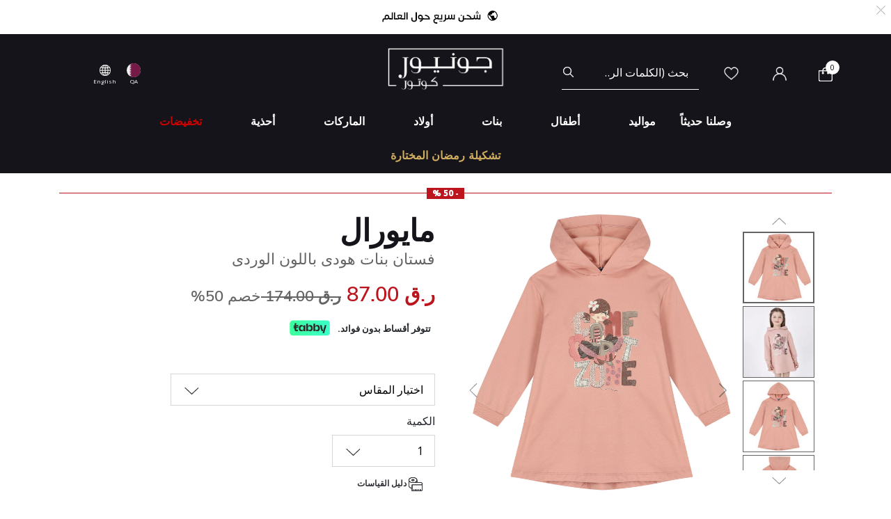

--- FILE ---
content_type: text/html;charset=UTF-8
request_url: https://www.juniorcouture.qa/on/demandware.store/Sites-JuniorCouture-Site/ar_QA/CQRecomm-Start
body_size: 5666
content:
    <div class="recommendations js-enstein-recommendation" data-recommendation-id="faa9daf514892f10ad2adaabf2">
        <div class="row head-text">
            <div class="col-12">
                <h3 class="text-center carousel-title">خصيصاً لك</h3>
            </div>
        </div>
        <div class="col-12 product-tile-info slot-carousel">
            
                <div class="product-carousel__item-wrapper" >
                    <!-- CQuotient Activity Tracking (viewReco-cquotient.js) -->
<script type="text/javascript">//<!--
/* <![CDATA[ */
(function(){
try {
	if(window.CQuotient) {
		var cq_params = {};
		cq_params.cookieId = window.CQuotient.getCQCookieId();
		cq_params.userId = window.CQuotient.getCQUserId();
		cq_params.emailId = CQuotient.getCQHashedEmail();
		cq_params.loginId = CQuotient.getCQHashedLogin();
		cq_params.accumulate = true;
		cq_params.products = [{
			id: 'CK-IG0IG01332',
			sku: '',
			type: 'vgroup',
			alt_id: 'CK-IG0IG01332-TPA'
		}];
		cq_params.recommenderName = 'product-to-product';
		cq_params.realm = "BGHV";
		cq_params.siteId = "JuniorCouture";
		cq_params.instanceType = "prd";
		cq_params.locale = window.CQuotient.locale;
		cq_params.slotId = 'pdp-similar-recommendations';
		cq_params.slotConfigId = 'curated-products';
		cq_params.slotConfigTemplate = 'slots\/recommendation\/pdpRecommendations.isml';
		if(window.CQuotient.sendActivity)
			window.CQuotient.sendActivity( CQuotient.clientId, 'viewReco', cq_params );
		else
			window.CQuotient.activities.push( {activityType: 'viewReco', parameters: cq_params} );
	}
} catch(err) {}
})();
/* ]]> */
// -->
</script>
<script type="text/javascript">//<!--
/* <![CDATA[ (viewProduct-active_data.js) */
dw.ac._capture({id: "CK-IG0IG01332-TPA", type: "recommendation"});
/* ]]> */
// -->
</script>
                        

<div class="product" data-pid="CK-IG0IG01332-TPA" 
data-name="فستان هودي بالشعار باللون الوردي" 
data-price="261.00"
data-brand="Calvin Klein"
data-category="girl-dresses-jumper_dresses"
data-position=""
data-currency="QAR"
data-list="Search Results"
>
    <div class="product-tile">
    <!-- dwMarker="product" dwContentID="347f336968baf4a385f75cc3af" -->
    
    

    <div class="image-container">
    <a href="/ar/calvin-klein-%D9%81%D8%B3%D8%AA%D8%A7%D9%86-%D9%87%D9%88%D8%AF%D9%8A-%D8%A8%D8%A7%D9%84%D8%B4%D8%B9%D8%A7%D8%B1-%D8%A8%D8%A7%D9%84%D9%84%D9%88%D9%86-%D8%A7%D9%84%D9%88%D8%B1%D8%AF%D9%8A/CK-IG0IG01332-TPA.html">
        <img class="tile-image"
             src="https://www.juniorcouture.qa/dw/image/v2/BGHV_PRD/on/demandware.static/-/Sites-master-catalog/default/dw2ef2b1aa/images/CK-IG0IG01332/IG0IG01332_TPA_a.jpg?sw=350&amp;sh=350"
             alt="فستان هودي بالشعار باللون الوردي"
             title="Calvin Klein فستان هودي بالشعار باللون الوردي, 1"
             data-firstsrc="https://www.juniorcouture.qa/dw/image/v2/BGHV_PRD/on/demandware.static/-/Sites-master-catalog/default/dw2ef2b1aa/images/CK-IG0IG01332/IG0IG01332_TPA_a.jpg?sw=350&amp;sh=350"
             data-secondsrc="https://www.juniorcouture.qa/dw/image/v2/BGHV_PRD/on/demandware.static/-/Sites-master-catalog/default/dw8e5d218b/images/CK-IG0IG01332/IG0IG01332_TPA_b.jpg?sw=350&amp;sh=350"
             itemprop="image"
             fetchpriority=high
             loading="eager"/>

        
            <img class="tile-image-sec"
                alt="فستان هودي بالشعار باللون الوردي"
                title="فستان هودي بالشعار باللون الوردي, 1"
                src="https://www.juniorcouture.qa/dw/image/v2/BGHV_PRD/on/demandware.static/-/Sites-master-catalog/default/dw8e5d218b/images/CK-IG0IG01332/IG0IG01332_TPA_b.jpg?sw=350&amp;sh=350"
                itemprop="image"
                loading="lazy"/>
        
    </a>
    
    
        
        <span class="cs-link quick-add-link d-none">
            <span class="icon-plus"></span>
            إضافة سريعة
        </span>
        <div class="modal available-sizes-modal"  role="dialog" aria-labelledby="availableSizesModal">
    <div class="modal-dialog" role="document">
        <div class="modal-content">
            <div class="modal-header">
                <h2 class="modal-title request-size-title">اختر المقاس</h2>
                <button type="button" class="available-sizes close" aria-label="Close"><span>&times;</span></button>
            </div>
            <div class="modal-body">
                
                    <div class="popup-size-wrapper">
                        <div class="available-size">
                            
                                
                                    <div title="out of stock" class="size size-select disable" data-size="4Y" data-miniurl="/on/demandware.store/Sites-JuniorCouture-Site/ar_QA/Cart-MiniCartPop" data-url="/on/demandware.store/Sites-JuniorCouture-Site/ar_QA/Cart-AddProduct" data-pid="CK-IG0IG01332-TPA-4Y">4Y</div>
                                
                            
                                
                                    <div title="out of stock" class="size size-select disable" data-size="6Y" data-miniurl="/on/demandware.store/Sites-JuniorCouture-Site/ar_QA/Cart-MiniCartPop" data-url="/on/demandware.store/Sites-JuniorCouture-Site/ar_QA/Cart-AddProduct" data-pid="CK-IG0IG01332-TPA-6Y">6Y</div>
                                
                            
                                
                                    <div title="out of stock" class="size size-select disable" data-size="8Y" data-miniurl="/on/demandware.store/Sites-JuniorCouture-Site/ar_QA/Cart-MiniCartPop" data-url="/on/demandware.store/Sites-JuniorCouture-Site/ar_QA/Cart-AddProduct" data-pid="CK-IG0IG01332-TPA-8Y">8Y</div>
                                
                            
                                
                                    <div title="out of stock" class="size size-select disable" data-size="10Y" data-miniurl="/on/demandware.store/Sites-JuniorCouture-Site/ar_QA/Cart-MiniCartPop" data-url="/on/demandware.store/Sites-JuniorCouture-Site/ar_QA/Cart-AddProduct" data-pid="CK-IG0IG01332-TPA-10Y">10Y</div>
                                
                            
                                
                                    <div title="" class="size size-select " data-size="12Y" data-miniurl="/on/demandware.store/Sites-JuniorCouture-Site/ar_QA/Cart-MiniCartPop" data-url="/on/demandware.store/Sites-JuniorCouture-Site/ar_QA/Cart-AddProduct" data-pid="CK-IG0IG01332-TPA-12Y">12Y</div>
                                
                            
                                
                                    <div title="out of stock" class="size size-select disable" data-size="14Y" data-miniurl="/on/demandware.store/Sites-JuniorCouture-Site/ar_QA/Cart-MiniCartPop" data-url="/on/demandware.store/Sites-JuniorCouture-Site/ar_QA/Cart-AddProduct" data-pid="CK-IG0IG01332-TPA-14Y">14Y</div>
                                
                            
                                
                                    <div title="out of stock" class="size size-select disable" data-size="16Y" data-miniurl="/on/demandware.store/Sites-JuniorCouture-Site/ar_QA/Cart-MiniCartPop" data-url="/on/demandware.store/Sites-JuniorCouture-Site/ar_QA/Cart-AddProduct" data-pid="CK-IG0IG01332-TPA-16Y">16Y</div>
                                
                            
                        </div>
                        <div class="size-error"></div>
                    </div>
                    <div class="bottom-size"><span class="size-chart">دليل القياسات</span></div>
                
            </div>
        </div>
    </div>
</div>

    
</div>

    
        <div class="sizes-container">
            <div class="available-sizes">
                <label>القياس</label>
                
                    <p><a href="/ar/calvin-klein-%D9%81%D8%B3%D8%AA%D8%A7%D9%86-%D9%87%D9%88%D8%AF%D9%8A-%D8%A8%D8%A7%D9%84%D8%B4%D8%B9%D8%A7%D8%B1-%D8%A8%D8%A7%D9%84%D9%84%D9%88%D9%86-%D8%A7%D9%84%D9%88%D8%B1%D8%AF%D9%8A/CK-IG0IG01332-TPA.html?size=12Y">12 سنة</a></p>
                
            </div>
        </div>
    

    
        







    <div class="product-tag-container">
        <div class="red-percentage-label product-tag below">
            
            <span>- 50 %</span>
        </div>
    </div>


    

    <div class="tile-body">
        <div class="product-brand muli-extra-font">
            كالفن كلاين
        </div>
        <div class="pdp-link">
    <a class="link" href="/ar/calvin-klein-%D9%81%D8%B3%D8%AA%D8%A7%D9%86-%D9%87%D9%88%D8%AF%D9%8A-%D8%A8%D8%A7%D9%84%D8%B4%D8%B9%D8%A7%D8%B1-%D8%A8%D8%A7%D9%84%D9%84%D9%88%D9%86-%D8%A7%D9%84%D9%88%D8%B1%D8%AF%D9%8A/CK-IG0IG01332-TPA.html">فستان هودي بالشعار باللون الوردي</a>
</div>


        
        
            
    
        <div class="price has-promotion">
            
            <div class="default">
    
    

    <span class="sales has-promotion">
        
        
        
            <span class="value" content="261.00">
        
        ر.ق 261.00


        </span>
    </span>

    
        
        <del>
            <span class="strike-through list">
                <span class="value" content="522.00">
                    <span class="sr-only">
                        سعر مخفض من
                    </span>
                    ر.ق 522.00


                    <span class="sr-only">
                        إلى
                    </span>
                </span>
            </span>
        </del>
        <span class="sales-percentage desktop-cart-only">
            خصم 50%
        </span>
        <span class="sales-percentage">
            خصم 50%
        </span>
    
</div>

        </div>
    


        

        <a class="wishlistTile" data-href="/on/demandware.store/Sites-JuniorCouture-Site/ar_QA/Wishlist-AddProduct"
            title="قائمة الامنيات"
            data-remove-url="/on/demandware.store/Sites-JuniorCouture-Site/ar_QA/Wishlist-RemoveProduct"
            data-wishlist-action="add">
            <span class="js-added-to-wishlist d-none">
                <img class="wishlist-icon" src="/on/demandware.static/Sites-JuniorCouture-Site/-/default/dwa289ee7f/icons/wishlist-black.svg" alt="قائمة الأمنيات" />
            </span>
            <span class="js-add-to-wishlist ">
                <img class="wishlist-icon" src="/on/demandware.static/Sites-JuniorCouture-Site/-/default/dw7b998318/icons/wishlist.svg" alt="قائمة الأمنيات" />
            </span>
        </a>
    </div>
    <!-- END_dwmarker -->
</div>

</div>

                    
                </div>
            
                <div class="product-carousel__item-wrapper" >
                    <!-- CQuotient Activity Tracking (viewReco-cquotient.js) -->
<script type="text/javascript">//<!--
/* <![CDATA[ */
(function(){
try {
	if(window.CQuotient) {
		var cq_params = {};
		cq_params.cookieId = window.CQuotient.getCQCookieId();
		cq_params.userId = window.CQuotient.getCQUserId();
		cq_params.emailId = CQuotient.getCQHashedEmail();
		cq_params.loginId = CQuotient.getCQHashedLogin();
		cq_params.accumulate = true;
		cq_params.products = [{
			id: 'RL-909706002',
			sku: '',
			type: 'vgroup',
			alt_id: 'RL-909706002-PNK'
		}];
		cq_params.recommenderName = 'product-to-product';
		cq_params.realm = "BGHV";
		cq_params.siteId = "JuniorCouture";
		cq_params.instanceType = "prd";
		cq_params.locale = window.CQuotient.locale;
		cq_params.slotId = 'pdp-similar-recommendations';
		cq_params.slotConfigId = 'curated-products';
		cq_params.slotConfigTemplate = 'slots\/recommendation\/pdpRecommendations.isml';
		if(window.CQuotient.sendActivity)
			window.CQuotient.sendActivity( CQuotient.clientId, 'viewReco', cq_params );
		else
			window.CQuotient.activities.push( {activityType: 'viewReco', parameters: cq_params} );
	}
} catch(err) {}
})();
/* ]]> */
// -->
</script>
<script type="text/javascript">//<!--
/* <![CDATA[ (viewProduct-active_data.js) */
dw.ac._capture({id: "RL-909706002-PNK", type: "recommendation"});
/* ]]> */
// -->
</script>
                        

<div class="product" data-pid="RL-909706002-PNK" 
data-name="فستان بنات هودى بالشعار باللون الزهرى" 
data-price="363.00"
data-brand="Ralph Lauren"
data-category="girl"
data-position=""
data-currency="QAR"
data-list="Search Results"
>
    <div class="product-tile">
    <!-- dwMarker="product" dwContentID="3102c1476756b83d3a01312f54" -->
    
    

    <div class="image-container">
    <a href="/ar/ralph-lauren-%D9%81%D8%B3%D8%AA%D8%A7%D9%86-%D8%A8%D9%86%D8%A7%D8%AA-%D9%87%D9%88%D8%AF%D9%89-%D8%A8%D8%A7%D9%84%D8%B4%D8%B9%D8%A7%D8%B1-%D8%A8%D8%A7%D9%84%D9%84%D9%88%D9%86-%D8%A7%D9%84%D8%B2%D9%87%D8%B1%D9%89/RL-909706002-PNK.html">
        <img class="tile-image"
             src="https://www.juniorcouture.qa/dw/image/v2/BGHV_PRD/on/demandware.static/-/Sites-master-catalog/default/dw575c4385/images/RL-909706002/909706002_B.jpg?sw=350&amp;sh=350"
             alt="فستان بنات هودى بالشعار باللون الزهرى"
             title="Ralph Lauren فستان بنات هودى بالشعار باللون الزهرى, 1"
             data-firstsrc="https://www.juniorcouture.qa/dw/image/v2/BGHV_PRD/on/demandware.static/-/Sites-master-catalog/default/dw575c4385/images/RL-909706002/909706002_B.jpg?sw=350&amp;sh=350"
             data-secondsrc="https://www.juniorcouture.qa/dw/image/v2/BGHV_PRD/on/demandware.static/-/Sites-master-catalog/default/dw077c368c/images/RL-909706002/909706002_C.jpg?sw=350&amp;sh=350"
             itemprop="image"
             fetchpriority=high
             loading="eager"/>

        
            <img class="tile-image-sec"
                alt="فستان بنات هودى بالشعار باللون الزهرى"
                title="فستان بنات هودى بالشعار باللون الزهرى, 1"
                src="https://www.juniorcouture.qa/dw/image/v2/BGHV_PRD/on/demandware.static/-/Sites-master-catalog/default/dw077c368c/images/RL-909706002/909706002_C.jpg?sw=350&amp;sh=350"
                itemprop="image"
                loading="lazy"/>
        
    </a>
    
    
        
        <span class="cs-link quick-add-link d-none">
            <span class="icon-plus"></span>
            إضافة سريعة
        </span>
        <div class="modal available-sizes-modal"  role="dialog" aria-labelledby="availableSizesModal">
    <div class="modal-dialog" role="document">
        <div class="modal-content">
            <div class="modal-header">
                <h2 class="modal-title request-size-title">اختر المقاس</h2>
                <button type="button" class="available-sizes close" aria-label="Close"><span>&times;</span></button>
            </div>
            <div class="modal-body">
                
                    <div class="popup-size-wrapper">
                        <div class="available-size">
                            
                                
                                    <div title="out of stock" class="size size-select disable" data-size="4Y" data-miniurl="/on/demandware.store/Sites-JuniorCouture-Site/ar_QA/Cart-MiniCartPop" data-url="/on/demandware.store/Sites-JuniorCouture-Site/ar_QA/Cart-AddProduct" data-pid="RL-909706002-PNK-4Y">4Y</div>
                                
                            
                                
                                    <div title="" class="size size-select " data-size="5Y" data-miniurl="/on/demandware.store/Sites-JuniorCouture-Site/ar_QA/Cart-MiniCartPop" data-url="/on/demandware.store/Sites-JuniorCouture-Site/ar_QA/Cart-AddProduct" data-pid="RL-909706002-PNK-5Y">5Y</div>
                                
                            
                                
                                    <div title="out of stock" class="size size-select disable" data-size="6Y" data-miniurl="/on/demandware.store/Sites-JuniorCouture-Site/ar_QA/Cart-MiniCartPop" data-url="/on/demandware.store/Sites-JuniorCouture-Site/ar_QA/Cart-AddProduct" data-pid="RL-909706002-PNK-6Y">6Y</div>
                                
                            
                                
                                    <div title="out of stock" class="size size-select disable" data-size="S-8Y-" data-miniurl="/on/demandware.store/Sites-JuniorCouture-Site/ar_QA/Cart-MiniCartPop" data-url="/on/demandware.store/Sites-JuniorCouture-Site/ar_QA/Cart-AddProduct" data-pid="RL-909706002-PNK-S-7Y-">S-8Y-</div>
                                
                            
                                
                                    <div title="" class="size size-select " data-size="M-10-12Y-" data-miniurl="/on/demandware.store/Sites-JuniorCouture-Site/ar_QA/Cart-MiniCartPop" data-url="/on/demandware.store/Sites-JuniorCouture-Site/ar_QA/Cart-AddProduct" data-pid="RL-909706002-PNK-M-8-10Y-">M-10-12Y-</div>
                                
                            
                                
                                    <div title="" class="size size-select " data-size="L-14-16Y-" data-miniurl="/on/demandware.store/Sites-JuniorCouture-Site/ar_QA/Cart-MiniCartPop" data-url="/on/demandware.store/Sites-JuniorCouture-Site/ar_QA/Cart-AddProduct" data-pid="RL-909706002-PNK-L-12-14Y-">L-14-16Y-</div>
                                
                            
                                
                                    <div title="out of stock" class="size size-select disable" data-size="XL-16--" data-miniurl="/on/demandware.store/Sites-JuniorCouture-Site/ar_QA/Cart-MiniCartPop" data-url="/on/demandware.store/Sites-JuniorCouture-Site/ar_QA/Cart-AddProduct" data-pid="RL-909706002-PNK-XL-16--">XL-16--</div>
                                
                            
                        </div>
                        <div class="size-error"></div>
                    </div>
                    <div class="bottom-size"><span class="size-chart">دليل القياسات</span></div>
                
            </div>
        </div>
    </div>
</div>

    
</div>

    
        <div class="sizes-container">
            <div class="available-sizes">
                <label>القياس</label>
                
                    <p><a href="/ar/ralph-lauren-%D9%81%D8%B3%D8%AA%D8%A7%D9%86-%D8%A8%D9%86%D8%A7%D8%AA-%D9%87%D9%88%D8%AF%D9%89-%D8%A8%D8%A7%D9%84%D8%B4%D8%B9%D8%A7%D8%B1-%D8%A8%D8%A7%D9%84%D9%84%D9%88%D9%86-%D8%A7%D9%84%D8%B2%D9%87%D8%B1%D9%89/RL-909706002-PNK.html?size=5Y">5 سنوات</a></p>
                
                    <p><a href="/ar/ralph-lauren-%D9%81%D8%B3%D8%AA%D8%A7%D9%86-%D8%A8%D9%86%D8%A7%D8%AA-%D9%87%D9%88%D8%AF%D9%89-%D8%A8%D8%A7%D9%84%D8%B4%D8%B9%D8%A7%D8%B1-%D8%A8%D8%A7%D9%84%D9%84%D9%88%D9%86-%D8%A7%D9%84%D8%B2%D9%87%D8%B1%D9%89/RL-909706002-PNK.html?size=M-10-12Y-">M-10-12 سنة-</a></p>
                
                    <p><a href="/ar/ralph-lauren-%D9%81%D8%B3%D8%AA%D8%A7%D9%86-%D8%A8%D9%86%D8%A7%D8%AA-%D9%87%D9%88%D8%AF%D9%89-%D8%A8%D8%A7%D9%84%D8%B4%D8%B9%D8%A7%D8%B1-%D8%A8%D8%A7%D9%84%D9%84%D9%88%D9%86-%D8%A7%D9%84%D8%B2%D9%87%D8%B1%D9%89/RL-909706002-PNK.html?size=L-14-16Y-">L-14-16 سنة-</a></p>
                
            </div>
        </div>
    

    
        







    <div class="product-tag-container">
        <div class="red-percentage-label product-tag below">
            
            <span>- 50 %</span>
        </div>
    </div>


    

    <div class="tile-body">
        <div class="product-brand muli-extra-font">
            رالف لورين
        </div>
        <div class="pdp-link">
    <a class="link" href="/ar/ralph-lauren-%D9%81%D8%B3%D8%AA%D8%A7%D9%86-%D8%A8%D9%86%D8%A7%D8%AA-%D9%87%D9%88%D8%AF%D9%89-%D8%A8%D8%A7%D9%84%D8%B4%D8%B9%D8%A7%D8%B1-%D8%A8%D8%A7%D9%84%D9%84%D9%88%D9%86-%D8%A7%D9%84%D8%B2%D9%87%D8%B1%D9%89/RL-909706002-PNK.html">فستان بنات هودى بالشعار باللون الزهرى</a>
</div>


        
        
            
    <div class="price range-price">
        <span class="range">
    
    <span class="price-label-from">من</span>
    
    
    
    <div class="default">
    
    

    <span class="sales has-promotion">
        
            
                <span class="value" content="363.00">
                
            
        
        
        
        ر.ق 363.00


        </span>
    </span>

    
        
        <del>
            <span class="strike-through list">
                <span class="value" content="807.00">
                    <span class="sr-only">
                        سعر مخفض من
                    </span>
                    ر.ق 807.00


                    <span class="sr-only">
                        إلى
                    </span>
                </span>
            </span>
        </del>
        <span class="sales-percentage desktop-cart-only">
            خصم 50%
        </span>
        <span class="sales-percentage">
            خصم 50%
        </span>
    
</div>

</span>

    </div>


        

        <a class="wishlistTile" data-href="/on/demandware.store/Sites-JuniorCouture-Site/ar_QA/Wishlist-AddProduct"
            title="قائمة الامنيات"
            data-remove-url="/on/demandware.store/Sites-JuniorCouture-Site/ar_QA/Wishlist-RemoveProduct"
            data-wishlist-action="add">
            <span class="js-added-to-wishlist d-none">
                <img class="wishlist-icon" src="/on/demandware.static/Sites-JuniorCouture-Site/-/default/dwa289ee7f/icons/wishlist-black.svg" alt="قائمة الأمنيات" />
            </span>
            <span class="js-add-to-wishlist ">
                <img class="wishlist-icon" src="/on/demandware.static/Sites-JuniorCouture-Site/-/default/dw7b998318/icons/wishlist.svg" alt="قائمة الأمنيات" />
            </span>
        </a>
    </div>
    <!-- END_dwmarker -->
</div>

</div>

                    
                </div>
            
                <div class="product-carousel__item-wrapper" >
                    <!-- CQuotient Activity Tracking (viewReco-cquotient.js) -->
<script type="text/javascript">//<!--
/* <![CDATA[ */
(function(){
try {
	if(window.CQuotient) {
		var cq_params = {};
		cq_params.cookieId = window.CQuotient.getCQCookieId();
		cq_params.userId = window.CQuotient.getCQUserId();
		cq_params.emailId = CQuotient.getCQHashedEmail();
		cq_params.loginId = CQuotient.getCQHashedLogin();
		cq_params.accumulate = true;
		cq_params.products = [{
			id: 'GSS-J2YK28FL03S',
			sku: '',
			type: 'vgroup',
			alt_id: 'GSS-J2YK28FL03S-A406'
		}];
		cq_params.recommenderName = 'product-to-product';
		cq_params.realm = "BGHV";
		cq_params.siteId = "JuniorCouture";
		cq_params.instanceType = "prd";
		cq_params.locale = window.CQuotient.locale;
		cq_params.slotId = 'pdp-similar-recommendations';
		cq_params.slotConfigId = 'curated-products';
		cq_params.slotConfigTemplate = 'slots\/recommendation\/pdpRecommendations.isml';
		if(window.CQuotient.sendActivity)
			window.CQuotient.sendActivity( CQuotient.clientId, 'viewReco', cq_params );
		else
			window.CQuotient.activities.push( {activityType: 'viewReco', parameters: cq_params} );
	}
} catch(err) {}
})();
/* ]]> */
// -->
</script>
<script type="text/javascript">//<!--
/* <![CDATA[ (viewProduct-active_data.js) */
dw.ac._capture({id: "GSS-J2YK28FL03S-A406", type: "recommendation"});
/* ]]> */
// -->
</script>
                        

<div class="product" data-pid="GSS-J2YK28FL03S-A406" 
data-name="فستان هودى بالشعار باللون الوردى" 
data-price="276.00"
data-brand="Guess"
data-category="girl-dresses-jumper_dresses"
data-position=""
data-currency="QAR"
data-list="Search Results"
>
    <div class="product-tile">
    <!-- dwMarker="product" dwContentID="62a740d85656e17c7dd8e1f4b9" -->
    
    

    <div class="image-container">
    <a href="/ar/guess-%D9%81%D8%B3%D8%AA%D8%A7%D9%86-%D9%87%D9%88%D8%AF%D9%89-%D8%A8%D8%A7%D9%84%D8%B4%D8%B9%D8%A7%D8%B1-%D8%A8%D8%A7%D9%84%D9%84%D9%88%D9%86-%D8%A7%D9%84%D9%88%D8%B1%D8%AF%D9%89/GSS-J2YK28FL03S-A406.html">
        <img class="tile-image"
             src="https://www.juniorcouture.qa/dw/image/v2/BGHV_PRD/on/demandware.static/-/Sites-master-catalog/default/dw12164c46/images/GSS-J2YK28FL03S/J2YK28FL03S_A406_A.jpg?sw=350&amp;sh=350"
             alt="فستان هودى بالشعار باللون الوردى"
             title="Guess فستان هودى بالشعار باللون الوردى, 1"
             data-firstsrc="https://www.juniorcouture.qa/dw/image/v2/BGHV_PRD/on/demandware.static/-/Sites-master-catalog/default/dw12164c46/images/GSS-J2YK28FL03S/J2YK28FL03S_A406_A.jpg?sw=350&amp;sh=350"
             data-secondsrc="https://www.juniorcouture.qa/dw/image/v2/BGHV_PRD/on/demandware.static/-/Sites-master-catalog/default/dwb7280fb9/images/GSS-J2YK28FL03S/J2YK28FL03S_A406_B.jpg?sw=350&amp;sh=350"
             itemprop="image"
             fetchpriority=high
             loading="eager"/>

        
            <img class="tile-image-sec"
                alt="فستان هودى بالشعار باللون الوردى"
                title="فستان هودى بالشعار باللون الوردى, 1"
                src="https://www.juniorcouture.qa/dw/image/v2/BGHV_PRD/on/demandware.static/-/Sites-master-catalog/default/dwb7280fb9/images/GSS-J2YK28FL03S/J2YK28FL03S_A406_B.jpg?sw=350&amp;sh=350"
                itemprop="image"
                loading="lazy"/>
        
    </a>
    
    
        
        <span class="cs-link quick-add-link d-none">
            <span class="icon-plus"></span>
            إضافة سريعة
        </span>
        <div class="modal available-sizes-modal"  role="dialog" aria-labelledby="availableSizesModal">
    <div class="modal-dialog" role="document">
        <div class="modal-content">
            <div class="modal-header">
                <h2 class="modal-title request-size-title">اختر المقاس</h2>
                <button type="button" class="available-sizes close" aria-label="Close"><span>&times;</span></button>
            </div>
            <div class="modal-body">
                
                    <div class="popup-size-wrapper">
                        <div class="available-size">
                            
                                
                                    <div title="out of stock" class="size size-select disable" data-size="4Y" data-miniurl="/on/demandware.store/Sites-JuniorCouture-Site/ar_QA/Cart-MiniCartPop" data-url="/on/demandware.store/Sites-JuniorCouture-Site/ar_QA/Cart-AddProduct" data-pid="GSS-J2YK28FL03S-A406-4Y">4Y</div>
                                
                            
                                
                                    <div title="out of stock" class="size size-select disable" data-size="6Y" data-miniurl="/on/demandware.store/Sites-JuniorCouture-Site/ar_QA/Cart-MiniCartPop" data-url="/on/demandware.store/Sites-JuniorCouture-Site/ar_QA/Cart-AddProduct" data-pid="GSS-J2YK28FL03S-A406-6Y">6Y</div>
                                
                            
                                
                                    <div title="out of stock" class="size size-select disable" data-size="8Y" data-miniurl="/on/demandware.store/Sites-JuniorCouture-Site/ar_QA/Cart-MiniCartPop" data-url="/on/demandware.store/Sites-JuniorCouture-Site/ar_QA/Cart-AddProduct" data-pid="GSS-J2YK28FL03S-A406-8Y">8Y</div>
                                
                            
                                
                                    <div title="" class="size size-select " data-size="10Y" data-miniurl="/on/demandware.store/Sites-JuniorCouture-Site/ar_QA/Cart-MiniCartPop" data-url="/on/demandware.store/Sites-JuniorCouture-Site/ar_QA/Cart-AddProduct" data-pid="GSS-J2YK28FL03S-A406-10Y">10Y</div>
                                
                            
                                
                                    <div title="out of stock" class="size size-select disable" data-size="12Y" data-miniurl="/on/demandware.store/Sites-JuniorCouture-Site/ar_QA/Cart-MiniCartPop" data-url="/on/demandware.store/Sites-JuniorCouture-Site/ar_QA/Cart-AddProduct" data-pid="GSS-J2YK28FL03S-A406-12Y">12Y</div>
                                
                            
                                
                                    <div title="" class="size size-select " data-size="14Y" data-miniurl="/on/demandware.store/Sites-JuniorCouture-Site/ar_QA/Cart-MiniCartPop" data-url="/on/demandware.store/Sites-JuniorCouture-Site/ar_QA/Cart-AddProduct" data-pid="GSS-J2YK28FL03S-A406-14Y">14Y</div>
                                
                            
                                
                                    <div title="" class="size size-select " data-size="16Y" data-miniurl="/on/demandware.store/Sites-JuniorCouture-Site/ar_QA/Cart-MiniCartPop" data-url="/on/demandware.store/Sites-JuniorCouture-Site/ar_QA/Cart-AddProduct" data-pid="GSS-J2YK28FL03S-A406-16Y">16Y</div>
                                
                            
                        </div>
                        <div class="size-error"></div>
                    </div>
                    <div class="bottom-size"><span class="size-chart">دليل القياسات</span></div>
                
            </div>
        </div>
    </div>
</div>

    
</div>

    
        <div class="sizes-container">
            <div class="available-sizes">
                <label>القياس</label>
                
                    <p><a href="/ar/guess-%D9%81%D8%B3%D8%AA%D8%A7%D9%86-%D9%87%D9%88%D8%AF%D9%89-%D8%A8%D8%A7%D9%84%D8%B4%D8%B9%D8%A7%D8%B1-%D8%A8%D8%A7%D9%84%D9%84%D9%88%D9%86-%D8%A7%D9%84%D9%88%D8%B1%D8%AF%D9%89/GSS-J2YK28FL03S-A406.html?size=10Y">10 سنوات</a></p>
                
                    <p><a href="/ar/guess-%D9%81%D8%B3%D8%AA%D8%A7%D9%86-%D9%87%D9%88%D8%AF%D9%89-%D8%A8%D8%A7%D9%84%D8%B4%D8%B9%D8%A7%D8%B1-%D8%A8%D8%A7%D9%84%D9%84%D9%88%D9%86-%D8%A7%D9%84%D9%88%D8%B1%D8%AF%D9%89/GSS-J2YK28FL03S-A406.html?size=14Y">14 سنة</a></p>
                
                    <p><a href="/ar/guess-%D9%81%D8%B3%D8%AA%D8%A7%D9%86-%D9%87%D9%88%D8%AF%D9%89-%D8%A8%D8%A7%D9%84%D8%B4%D8%B9%D8%A7%D8%B1-%D8%A8%D8%A7%D9%84%D9%84%D9%88%D9%86-%D8%A7%D9%84%D9%88%D8%B1%D8%AF%D9%89/GSS-J2YK28FL03S-A406.html?size=16Y">16 سنة</a></p>
                
            </div>
        </div>
    

    
        







    <div class="product-tag-container">
        <div class="red-percentage-label product-tag below">
            
            <span>- 50 %</span>
        </div>
    </div>


    

    <div class="tile-body">
        <div class="product-brand muli-extra-font">
            جيس
        </div>
        <div class="pdp-link">
    <a class="link" href="/ar/guess-%D9%81%D8%B3%D8%AA%D8%A7%D9%86-%D9%87%D9%88%D8%AF%D9%89-%D8%A8%D8%A7%D9%84%D8%B4%D8%B9%D8%A7%D8%B1-%D8%A8%D8%A7%D9%84%D9%84%D9%88%D9%86-%D8%A7%D9%84%D9%88%D8%B1%D8%AF%D9%89/GSS-J2YK28FL03S-A406.html">فستان هودى بالشعار باللون الوردى</a>
</div>


        
        
            
    
        <div class="price has-promotion">
            
            <div class="default">
    
    

    <span class="sales has-promotion">
        
        
        
            <span class="value" content="276.00">
        
        ر.ق 276.00


        </span>
    </span>

    
        
        <del>
            <span class="strike-through list">
                <span class="value" content="553.00">
                    <span class="sr-only">
                        سعر مخفض من
                    </span>
                    ر.ق 553.00


                    <span class="sr-only">
                        إلى
                    </span>
                </span>
            </span>
        </del>
        <span class="sales-percentage desktop-cart-only">
            خصم 50%
        </span>
        <span class="sales-percentage">
            خصم 50%
        </span>
    
</div>

        </div>
    


        

        <a class="wishlistTile" data-href="/on/demandware.store/Sites-JuniorCouture-Site/ar_QA/Wishlist-AddProduct"
            title="قائمة الامنيات"
            data-remove-url="/on/demandware.store/Sites-JuniorCouture-Site/ar_QA/Wishlist-RemoveProduct"
            data-wishlist-action="add">
            <span class="js-added-to-wishlist d-none">
                <img class="wishlist-icon" src="/on/demandware.static/Sites-JuniorCouture-Site/-/default/dwa289ee7f/icons/wishlist-black.svg" alt="قائمة الأمنيات" />
            </span>
            <span class="js-add-to-wishlist ">
                <img class="wishlist-icon" src="/on/demandware.static/Sites-JuniorCouture-Site/-/default/dw7b998318/icons/wishlist.svg" alt="قائمة الأمنيات" />
            </span>
        </a>
    </div>
    <!-- END_dwmarker -->
</div>

</div>

                    
                </div>
            
                <div class="product-carousel__item-wrapper" >
                    <!-- CQuotient Activity Tracking (viewReco-cquotient.js) -->
<script type="text/javascript">//<!--
/* <![CDATA[ */
(function(){
try {
	if(window.CQuotient) {
		var cq_params = {};
		cq_params.cookieId = window.CQuotient.getCQCookieId();
		cq_params.userId = window.CQuotient.getCQUserId();
		cq_params.emailId = CQuotient.getCQHashedEmail();
		cq_params.loginId = CQuotient.getCQHashedLogin();
		cq_params.accumulate = true;
		cq_params.products = [{
			id: '10015310',
			sku: '',
			type: 'vgroup',
			alt_id: 'TH-KG0KG05636-TIO'
		}];
		cq_params.recommenderName = 'product-to-product';
		cq_params.realm = "BGHV";
		cq_params.siteId = "JuniorCouture";
		cq_params.instanceType = "prd";
		cq_params.locale = window.CQuotient.locale;
		cq_params.slotId = 'pdp-similar-recommendations';
		cq_params.slotConfigId = 'curated-products';
		cq_params.slotConfigTemplate = 'slots\/recommendation\/pdpRecommendations.isml';
		if(window.CQuotient.sendActivity)
			window.CQuotient.sendActivity( CQuotient.clientId, 'viewReco', cq_params );
		else
			window.CQuotient.activities.push( {activityType: 'viewReco', parameters: cq_params} );
	}
} catch(err) {}
})();
/* ]]> */
// -->
</script>
<script type="text/javascript">//<!--
/* <![CDATA[ (viewProduct-active_data.js) */
dw.ac._capture({id: "TH-KG0KG05636-TIO", type: "recommendation"});
/* ]]> */
// -->
</script>
                        

<div class="product" data-pid="TH-KG0KG05636-TIO" 
data-name="فستان هودى بالشعار باللون الوردي" 
data-price="255.00"
data-brand="Tommy Hilfiger"
data-category="girl-dresses-jumper_dresses"
data-position=""
data-currency="QAR"
data-list="Search Results"
>
    <div class="product-tile">
    <!-- dwMarker="product" dwContentID="6ee8cc2ee764812e3e3e47277e" -->
    
    

    <div class="image-container">
    <a href="/ar/tommy-hilfiger-girls-pink-logo-hooded-dress/TH-KG0KG05636-TIO.html">
        <img class="tile-image"
             src="https://www.juniorcouture.qa/dw/image/v2/BGHV_PRD/on/demandware.static/-/Sites-master-catalog/default/dw628073f1/images/10015310/TH-KG0KG05636-TIO_1.jpg?sw=350&amp;sh=350"
             alt="فستان هودى بالشعار باللون الوردي"
             title="Tommy Hilfiger فستان هودى بالشعار باللون الوردي, 1"
             data-firstsrc="https://www.juniorcouture.qa/dw/image/v2/BGHV_PRD/on/demandware.static/-/Sites-master-catalog/default/dw628073f1/images/10015310/TH-KG0KG05636-TIO_1.jpg?sw=350&amp;sh=350"
             data-secondsrc="https://www.juniorcouture.qa/dw/image/v2/BGHV_PRD/on/demandware.static/-/Sites-master-catalog/default/dw20daa5e3/images/10015310/TH-KG0KG05636-TIO_2.jpg?sw=350&amp;sh=350"
             itemprop="image"
             fetchpriority=high
             loading="eager"/>

        
            <img class="tile-image-sec"
                alt="فستان هودى بالشعار باللون الوردي"
                title="فستان هودى بالشعار باللون الوردي, 1"
                src="https://www.juniorcouture.qa/dw/image/v2/BGHV_PRD/on/demandware.static/-/Sites-master-catalog/default/dw20daa5e3/images/10015310/TH-KG0KG05636-TIO_2.jpg?sw=350&amp;sh=350"
                itemprop="image"
                loading="lazy"/>
        
    </a>
    
    
        
        <span class="cs-link quick-add-link d-none">
            <span class="icon-plus"></span>
            إضافة سريعة
        </span>
        <div class="modal available-sizes-modal"  role="dialog" aria-labelledby="availableSizesModal">
    <div class="modal-dialog" role="document">
        <div class="modal-content">
            <div class="modal-header">
                <h2 class="modal-title request-size-title">اختر المقاس</h2>
                <button type="button" class="available-sizes close" aria-label="Close"><span>&times;</span></button>
            </div>
            <div class="modal-body">
                
                    <div class="popup-size-wrapper">
                        <div class="available-size">
                            
                                
                                    <div title="out of stock" class="size size-select disable" data-size="4Y" data-miniurl="/on/demandware.store/Sites-JuniorCouture-Site/ar_QA/Cart-MiniCartPop" data-url="/on/demandware.store/Sites-JuniorCouture-Site/ar_QA/Cart-AddProduct" data-pid="TH-KG0KG05636-TIO-4">4Y</div>
                                
                            
                                
                                    <div title="out of stock" class="size size-select disable" data-size="5Y" data-miniurl="/on/demandware.store/Sites-JuniorCouture-Site/ar_QA/Cart-MiniCartPop" data-url="/on/demandware.store/Sites-JuniorCouture-Site/ar_QA/Cart-AddProduct" data-pid="TH-KG0KG05636-TIO-5">5Y</div>
                                
                            
                                
                                    <div title="out of stock" class="size size-select disable" data-size="6Y" data-miniurl="/on/demandware.store/Sites-JuniorCouture-Site/ar_QA/Cart-MiniCartPop" data-url="/on/demandware.store/Sites-JuniorCouture-Site/ar_QA/Cart-AddProduct" data-pid="TH-KG0KG05636-TIO-6">6Y</div>
                                
                            
                                
                                    <div title="out of stock" class="size size-select disable" data-size="7Y" data-miniurl="/on/demandware.store/Sites-JuniorCouture-Site/ar_QA/Cart-MiniCartPop" data-url="/on/demandware.store/Sites-JuniorCouture-Site/ar_QA/Cart-AddProduct" data-pid="TH-KG0KG05636-TIO-7">7Y</div>
                                
                            
                                
                                    <div title="out of stock" class="size size-select disable" data-size="8Y" data-miniurl="/on/demandware.store/Sites-JuniorCouture-Site/ar_QA/Cart-MiniCartPop" data-url="/on/demandware.store/Sites-JuniorCouture-Site/ar_QA/Cart-AddProduct" data-pid="TH-KG0KG05636-TIO-8">8Y</div>
                                
                            
                                
                                    <div title="out of stock" class="size size-select disable" data-size="10Y" data-miniurl="/on/demandware.store/Sites-JuniorCouture-Site/ar_QA/Cart-MiniCartPop" data-url="/on/demandware.store/Sites-JuniorCouture-Site/ar_QA/Cart-AddProduct" data-pid="TH-KG0KG05636-TIO-10">10Y</div>
                                
                            
                                
                                    <div title="out of stock" class="size size-select disable" data-size="12Y" data-miniurl="/on/demandware.store/Sites-JuniorCouture-Site/ar_QA/Cart-MiniCartPop" data-url="/on/demandware.store/Sites-JuniorCouture-Site/ar_QA/Cart-AddProduct" data-pid="TH-KG0KG05636-TIO-12">12Y</div>
                                
                            
                                
                                    <div title="out of stock" class="size size-select disable" data-size="14Y" data-miniurl="/on/demandware.store/Sites-JuniorCouture-Site/ar_QA/Cart-MiniCartPop" data-url="/on/demandware.store/Sites-JuniorCouture-Site/ar_QA/Cart-AddProduct" data-pid="TH-KG0KG05636-TIO-14">14Y</div>
                                
                            
                                
                                    <div title="" class="size size-select " data-size="16Y" data-miniurl="/on/demandware.store/Sites-JuniorCouture-Site/ar_QA/Cart-MiniCartPop" data-url="/on/demandware.store/Sites-JuniorCouture-Site/ar_QA/Cart-AddProduct" data-pid="TH-KG0KG05636-TIO-16">16Y</div>
                                
                            
                        </div>
                        <div class="size-error"></div>
                    </div>
                    <div class="bottom-size"><span class="size-chart">دليل القياسات</span></div>
                
            </div>
        </div>
    </div>
</div>

    
</div>

    
        <div class="sizes-container">
            <div class="available-sizes">
                <label>القياس</label>
                
                    <p><a href="/ar/tommy-hilfiger-girls-pink-logo-hooded-dress/TH-KG0KG05636-TIO.html?size=16Y">16 سنة</a></p>
                
            </div>
        </div>
    

    
        







    <div class="product-tag-container">
        <div class="red-percentage-label product-tag below">
            
            <span>- 50 %</span>
        </div>
    </div>


    

    <div class="tile-body">
        <div class="product-brand muli-extra-font">
            تومي هيلفيغر
        </div>
        <div class="pdp-link">
    <a class="link" href="/ar/tommy-hilfiger-girls-pink-logo-hooded-dress/TH-KG0KG05636-TIO.html">فستان هودى بالشعار باللون الوردي</a>
</div>


        
        
            
    
        <div class="price has-promotion">
            
            <div class="default">
    
    

    <span class="sales has-promotion">
        
        
        
            <span class="value" content="255.00">
        
        ر.ق 255.00


        </span>
    </span>

    
        
        <del>
            <span class="strike-through list">
                <span class="value" content="510.00">
                    <span class="sr-only">
                        سعر مخفض من
                    </span>
                    ر.ق 510.00


                    <span class="sr-only">
                        إلى
                    </span>
                </span>
            </span>
        </del>
        <span class="sales-percentage desktop-cart-only">
            خصم 50%
        </span>
        <span class="sales-percentage">
            خصم 50%
        </span>
    
</div>

        </div>
    


        

        <a class="wishlistTile" data-href="/on/demandware.store/Sites-JuniorCouture-Site/ar_QA/Wishlist-AddProduct"
            title="قائمة الامنيات"
            data-remove-url="/on/demandware.store/Sites-JuniorCouture-Site/ar_QA/Wishlist-RemoveProduct"
            data-wishlist-action="add">
            <span class="js-added-to-wishlist d-none">
                <img class="wishlist-icon" src="/on/demandware.static/Sites-JuniorCouture-Site/-/default/dwa289ee7f/icons/wishlist-black.svg" alt="قائمة الأمنيات" />
            </span>
            <span class="js-add-to-wishlist ">
                <img class="wishlist-icon" src="/on/demandware.static/Sites-JuniorCouture-Site/-/default/dw7b998318/icons/wishlist.svg" alt="قائمة الأمنيات" />
            </span>
        </a>
    </div>
    <!-- END_dwmarker -->
</div>

</div>

                    
                </div>
            
                <div class="product-carousel__item-wrapper" >
                    <!-- CQuotient Activity Tracking (viewReco-cquotient.js) -->
<script type="text/javascript">//<!--
/* <![CDATA[ */
(function(){
try {
	if(window.CQuotient) {
		var cq_params = {};
		cq_params.cookieId = window.CQuotient.getCQCookieId();
		cq_params.userId = window.CQuotient.getCQUserId();
		cq_params.emailId = CQuotient.getCQHashedEmail();
		cq_params.loginId = CQuotient.getCQHashedLogin();
		cq_params.accumulate = true;
		cq_params.products = [{
			id: '837221013',
			sku: '',
			type: 'vgroup',
			alt_id: 'RL-837221013'
		}];
		cq_params.recommenderName = 'product-to-product';
		cq_params.realm = "BGHV";
		cq_params.siteId = "JuniorCouture";
		cq_params.instanceType = "prd";
		cq_params.locale = window.CQuotient.locale;
		cq_params.slotId = 'pdp-similar-recommendations';
		cq_params.slotConfigId = 'curated-products';
		cq_params.slotConfigTemplate = 'slots\/recommendation\/pdpRecommendations.isml';
		if(window.CQuotient.sendActivity)
			window.CQuotient.sendActivity( CQuotient.clientId, 'viewReco', cq_params );
		else
			window.CQuotient.activities.push( {activityType: 'viewReco', parameters: cq_params} );
	}
} catch(err) {}
})();
/* ]]> */
// -->
</script>
<script type="text/javascript">//<!--
/* <![CDATA[ (viewProduct-active_data.js) */
dw.ac._capture({id: "RL-837221013", type: "recommendation"});
/* ]]> */
// -->
</script>
                        

<div class="product" data-pid="RL-837221013" 
data-name="فستان هودى بالشعار باللون الوردى" 
data-price="330.00"
data-brand="Ralph Lauren"
data-category="girl-dresses-jumper_dresses"
data-position=""
data-currency="QAR"
data-list="Search Results"
>
    <div class="product-tile">
    <!-- dwMarker="product" dwContentID="5ba23dd841c7afdce5e62d808c" -->
    
    

    <div class="image-container">
    <a href="/ar/ralph-lauren-%D9%81%D8%B3%D8%AA%D8%A7%D9%86-%D9%87%D9%88%D8%AF%D9%89-%D8%A8%D8%A7%D9%84%D8%B4%D8%B9%D8%A7%D8%B1-%D8%A8%D8%A7%D9%84%D9%84%D9%88%D9%86-%D8%A7%D9%84%D9%88%D8%B1%D8%AF%D9%89/RL-837221013.html">
        <img class="tile-image"
             src="https://www.juniorcouture.qa/dw/image/v2/BGHV_PRD/on/demandware.static/-/Sites-master-catalog/default/dw7b299786/images/837221013/837221013_a.jpg?sw=350&amp;sh=350"
             alt="فستان هودى بالشعار باللون الوردى"
             title="Ralph Lauren فستان هودى بالشعار باللون الوردى, 1"
             data-firstsrc="https://www.juniorcouture.qa/dw/image/v2/BGHV_PRD/on/demandware.static/-/Sites-master-catalog/default/dw7b299786/images/837221013/837221013_a.jpg?sw=350&amp;sh=350"
             data-secondsrc="https://www.juniorcouture.qa/dw/image/v2/BGHV_PRD/on/demandware.static/-/Sites-master-catalog/default/dwc83ac666/images/837221013/837221013_b.jpg?sw=350&amp;sh=350"
             itemprop="image"
             fetchpriority=high
             loading="eager"/>

        
            <img class="tile-image-sec"
                alt="فستان هودى بالشعار باللون الوردى"
                title="فستان هودى بالشعار باللون الوردى, 1"
                src="https://www.juniorcouture.qa/dw/image/v2/BGHV_PRD/on/demandware.static/-/Sites-master-catalog/default/dwc83ac666/images/837221013/837221013_b.jpg?sw=350&amp;sh=350"
                itemprop="image"
                loading="lazy"/>
        
    </a>
    
    
        
        <span class="cs-link quick-add-link d-none">
            <span class="icon-plus"></span>
            إضافة سريعة
        </span>
        <div class="modal available-sizes-modal"  role="dialog" aria-labelledby="availableSizesModal">
    <div class="modal-dialog" role="document">
        <div class="modal-content">
            <div class="modal-header">
                <h2 class="modal-title request-size-title">اختر المقاس</h2>
                <button type="button" class="available-sizes close" aria-label="Close"><span>&times;</span></button>
            </div>
            <div class="modal-body">
                
                    <div class="popup-size-wrapper">
                        <div class="available-size">
                            
                                
                                    <div title="out of stock" class="size size-select disable" data-size="2Y" data-miniurl="/on/demandware.store/Sites-JuniorCouture-Site/ar_QA/Cart-MiniCartPop" data-url="/on/demandware.store/Sites-JuniorCouture-Site/ar_QA/Cart-AddProduct" data-pid="RL-837221013-2Y">2Y</div>
                                
                            
                                
                                    <div title="out of stock" class="size size-select disable" data-size="3Y" data-miniurl="/on/demandware.store/Sites-JuniorCouture-Site/ar_QA/Cart-MiniCartPop" data-url="/on/demandware.store/Sites-JuniorCouture-Site/ar_QA/Cart-AddProduct" data-pid="RL-837221013-3Y">3Y</div>
                                
                            
                                
                                    <div title="out of stock" class="size size-select disable" data-size="4Y" data-miniurl="/on/demandware.store/Sites-JuniorCouture-Site/ar_QA/Cart-MiniCartPop" data-url="/on/demandware.store/Sites-JuniorCouture-Site/ar_QA/Cart-AddProduct" data-pid="RL-837221013-4Y">4Y</div>
                                
                            
                                
                                    <div title="out of stock" class="size size-select disable" data-size="5Y" data-miniurl="/on/demandware.store/Sites-JuniorCouture-Site/ar_QA/Cart-MiniCartPop" data-url="/on/demandware.store/Sites-JuniorCouture-Site/ar_QA/Cart-AddProduct" data-pid="RL-837221013-5Y">5Y</div>
                                
                            
                                
                                    <div title="out of stock" class="size size-select disable" data-size="6Y" data-miniurl="/on/demandware.store/Sites-JuniorCouture-Site/ar_QA/Cart-MiniCartPop" data-url="/on/demandware.store/Sites-JuniorCouture-Site/ar_QA/Cart-AddProduct" data-pid="RL-837221013-6Y">6Y</div>
                                
                            
                                
                                    <div title="" class="size size-select " data-size="S-7Y-" data-miniurl="/on/demandware.store/Sites-JuniorCouture-Site/ar_QA/Cart-MiniCartPop" data-url="/on/demandware.store/Sites-JuniorCouture-Site/ar_QA/Cart-AddProduct" data-pid="RL-837221013-S-7Y-">S-7Y-</div>
                                
                            
                                
                                    <div title="out of stock" class="size size-select disable" data-size="M-8-10Y-" data-miniurl="/on/demandware.store/Sites-JuniorCouture-Site/ar_QA/Cart-MiniCartPop" data-url="/on/demandware.store/Sites-JuniorCouture-Site/ar_QA/Cart-AddProduct" data-pid="RL-837221013-M-8-10Y-">M-8-10Y-</div>
                                
                            
                                
                                    <div title="" class="size size-select " data-size="L-12-14Y-" data-miniurl="/on/demandware.store/Sites-JuniorCouture-Site/ar_QA/Cart-MiniCartPop" data-url="/on/demandware.store/Sites-JuniorCouture-Site/ar_QA/Cart-AddProduct" data-pid="RL-837221013-L-12-14Y-">L-12-14Y-</div>
                                
                            
                        </div>
                        <div class="size-error"></div>
                    </div>
                    <div class="bottom-size"><span class="size-chart">دليل القياسات</span></div>
                
            </div>
        </div>
    </div>
</div>

    
</div>

    
        <div class="sizes-container">
            <div class="available-sizes">
                <label>القياس</label>
                
                    <p><a href="/ar/ralph-lauren-%D9%81%D8%B3%D8%AA%D8%A7%D9%86-%D9%87%D9%88%D8%AF%D9%89-%D8%A8%D8%A7%D9%84%D8%B4%D8%B9%D8%A7%D8%B1-%D8%A8%D8%A7%D9%84%D9%84%D9%88%D9%86-%D8%A7%D9%84%D9%88%D8%B1%D8%AF%D9%89/RL-837221013.html?size=S-7Y-">S-7 سنوات-</a></p>
                
                    <p><a href="/ar/ralph-lauren-%D9%81%D8%B3%D8%AA%D8%A7%D9%86-%D9%87%D9%88%D8%AF%D9%89-%D8%A8%D8%A7%D9%84%D8%B4%D8%B9%D8%A7%D8%B1-%D8%A8%D8%A7%D9%84%D9%84%D9%88%D9%86-%D8%A7%D9%84%D9%88%D8%B1%D8%AF%D9%89/RL-837221013.html?size=L-12-14Y-">L-12-14 سنة-</a></p>
                
            </div>
        </div>
    

    
        







    <div class="product-tag-container">
        <div class="red-percentage-label product-tag below">
            
            <span>- 50 %</span>
        </div>
    </div>


    

    <div class="tile-body">
        <div class="product-brand muli-extra-font">
            رالف لورين
        </div>
        <div class="pdp-link">
    <a class="link" href="/ar/ralph-lauren-%D9%81%D8%B3%D8%AA%D8%A7%D9%86-%D9%87%D9%88%D8%AF%D9%89-%D8%A8%D8%A7%D9%84%D8%B4%D8%B9%D8%A7%D8%B1-%D8%A8%D8%A7%D9%84%D9%84%D9%88%D9%86-%D8%A7%D9%84%D9%88%D8%B1%D8%AF%D9%89/RL-837221013.html">فستان هودى بالشعار باللون الوردى</a>
</div>


        
        
            
    
        <div class="price has-promotion">
            
            <div class="default">
    
    

    <span class="sales has-promotion">
        
        
        
            <span class="value" content="330.00">
        
        ر.ق 330.00


        </span>
    </span>

    
        
        <del>
            <span class="strike-through list">
                <span class="value" content="661.00">
                    <span class="sr-only">
                        سعر مخفض من
                    </span>
                    ر.ق 661.00


                    <span class="sr-only">
                        إلى
                    </span>
                </span>
            </span>
        </del>
        <span class="sales-percentage desktop-cart-only">
            خصم 50%
        </span>
        <span class="sales-percentage">
            خصم 50%
        </span>
    
</div>

        </div>
    


        

        <a class="wishlistTile" data-href="/on/demandware.store/Sites-JuniorCouture-Site/ar_QA/Wishlist-AddProduct"
            title="قائمة الامنيات"
            data-remove-url="/on/demandware.store/Sites-JuniorCouture-Site/ar_QA/Wishlist-RemoveProduct"
            data-wishlist-action="add">
            <span class="js-added-to-wishlist d-none">
                <img class="wishlist-icon" src="/on/demandware.static/Sites-JuniorCouture-Site/-/default/dwa289ee7f/icons/wishlist-black.svg" alt="قائمة الأمنيات" />
            </span>
            <span class="js-add-to-wishlist ">
                <img class="wishlist-icon" src="/on/demandware.static/Sites-JuniorCouture-Site/-/default/dw7b998318/icons/wishlist.svg" alt="قائمة الأمنيات" />
            </span>
        </a>
    </div>
    <!-- END_dwmarker -->
</div>

</div>

                    
                </div>
            
                <div class="product-carousel__item-wrapper" >
                    <!-- CQuotient Activity Tracking (viewReco-cquotient.js) -->
<script type="text/javascript">//<!--
/* <![CDATA[ */
(function(){
try {
	if(window.CQuotient) {
		var cq_params = {};
		cq_params.cookieId = window.CQuotient.getCQCookieId();
		cq_params.userId = window.CQuotient.getCQUserId();
		cq_params.emailId = CQuotient.getCQHashedEmail();
		cq_params.loginId = CQuotient.getCQHashedLogin();
		cq_params.accumulate = true;
		cq_params.products = [{
			id: 'GSS-J3YK33KA6R3',
			sku: '',
			type: 'vgroup',
			alt_id: 'GSS-J3YK33KA6R3-G4D6'
		}];
		cq_params.recommenderName = 'product-to-product';
		cq_params.realm = "BGHV";
		cq_params.siteId = "JuniorCouture";
		cq_params.instanceType = "prd";
		cq_params.locale = window.CQuotient.locale;
		cq_params.slotId = 'pdp-similar-recommendations';
		cq_params.slotConfigId = 'curated-products';
		cq_params.slotConfigTemplate = 'slots\/recommendation\/pdpRecommendations.isml';
		if(window.CQuotient.sendActivity)
			window.CQuotient.sendActivity( CQuotient.clientId, 'viewReco', cq_params );
		else
			window.CQuotient.activities.push( {activityType: 'viewReco', parameters: cq_params} );
	}
} catch(err) {}
})();
/* ]]> */
// -->
</script>
<script type="text/javascript">//<!--
/* <![CDATA[ (viewProduct-active_data.js) */
dw.ac._capture({id: "GSS-J3YK33KA6R3-G4D6", type: "recommendation"});
/* ]]> */
// -->
</script>
                        

<div class="product" data-pid="GSS-J3YK33KA6R3-G4D6" 
data-name="فستان بنات هودي باللون الزهري" 
data-price="186.00"
data-brand="Guess"
data-category="girl-dresses-jumper_dresses"
data-position=""
data-currency="QAR"
data-list="Search Results"
>
    <div class="product-tile">
    <!-- dwMarker="product" dwContentID="1e96902fbdc44b3824d8dd6a37" -->
    
    

    <div class="image-container">
    <a href="/ar/guess-%D9%81%D8%B3%D8%AA%D8%A7%D9%86-%D8%A8%D9%86%D8%A7%D8%AA-%D9%87%D9%88%D8%AF%D9%8A-%D8%A8%D8%A7%D9%84%D9%84%D9%88%D9%86-%D8%A7%D9%84%D8%B2%D9%87%D8%B1%D9%8A/GSS-J3YK33KA6R3-G4D6.html">
        <img class="tile-image"
             src="https://www.juniorcouture.qa/dw/image/v2/BGHV_PRD/on/demandware.static/-/Sites-master-catalog/default/dw95322640/images/GSS-J3YK33KA6R3/J3YK33KA6R3_G4D6_A.jpg?sw=350&amp;sh=350"
             alt="فستان بنات هودي باللون الزهري"
             title="Guess فستان بنات هودي باللون الزهري, 1"
             data-firstsrc="https://www.juniorcouture.qa/dw/image/v2/BGHV_PRD/on/demandware.static/-/Sites-master-catalog/default/dw95322640/images/GSS-J3YK33KA6R3/J3YK33KA6R3_G4D6_A.jpg?sw=350&amp;sh=350"
             data-secondsrc="https://www.juniorcouture.qa/dw/image/v2/BGHV_PRD/on/demandware.static/-/Sites-master-catalog/default/dwf9c1b177/images/GSS-J3YK33KA6R3/J3YK33KA6R3_G4D6_B.jpg?sw=350&amp;sh=350"
             itemprop="image"
             fetchpriority=high
             loading="eager"/>

        
            <img class="tile-image-sec"
                alt="فستان بنات هودي باللون الزهري"
                title="فستان بنات هودي باللون الزهري, 1"
                src="https://www.juniorcouture.qa/dw/image/v2/BGHV_PRD/on/demandware.static/-/Sites-master-catalog/default/dwf9c1b177/images/GSS-J3YK33KA6R3/J3YK33KA6R3_G4D6_B.jpg?sw=350&amp;sh=350"
                itemprop="image"
                loading="lazy"/>
        
    </a>
    
    
        
        <span class="cs-link quick-add-link d-none">
            <span class="icon-plus"></span>
            إضافة سريعة
        </span>
        <div class="modal available-sizes-modal"  role="dialog" aria-labelledby="availableSizesModal">
    <div class="modal-dialog" role="document">
        <div class="modal-content">
            <div class="modal-header">
                <h2 class="modal-title request-size-title">اختر المقاس</h2>
                <button type="button" class="available-sizes close" aria-label="Close"><span>&times;</span></button>
            </div>
            <div class="modal-body">
                
                    <div class="popup-size-wrapper">
                        <div class="available-size">
                            
                                
                                    <div title="out of stock" class="size size-select disable" data-size="8Y" data-miniurl="/on/demandware.store/Sites-JuniorCouture-Site/ar_QA/Cart-MiniCartPop" data-url="/on/demandware.store/Sites-JuniorCouture-Site/ar_QA/Cart-AddProduct" data-pid="GSS-J3YK33KA6R3-G4D6-8Y">8Y</div>
                                
                            
                                
                                    <div title="" class="size size-select " data-size="10Y" data-miniurl="/on/demandware.store/Sites-JuniorCouture-Site/ar_QA/Cart-MiniCartPop" data-url="/on/demandware.store/Sites-JuniorCouture-Site/ar_QA/Cart-AddProduct" data-pid="GSS-J3YK33KA6R3-G4D6-10Y">10Y</div>
                                
                            
                                
                                    <div title="" class="size size-select " data-size="12Y" data-miniurl="/on/demandware.store/Sites-JuniorCouture-Site/ar_QA/Cart-MiniCartPop" data-url="/on/demandware.store/Sites-JuniorCouture-Site/ar_QA/Cart-AddProduct" data-pid="GSS-J3YK33KA6R3-G4D6-12Y">12Y</div>
                                
                            
                                
                                    <div title="" class="size size-select " data-size="14Y" data-miniurl="/on/demandware.store/Sites-JuniorCouture-Site/ar_QA/Cart-MiniCartPop" data-url="/on/demandware.store/Sites-JuniorCouture-Site/ar_QA/Cart-AddProduct" data-pid="GSS-J3YK33KA6R3-G4D6-14Y">14Y</div>
                                
                            
                        </div>
                        <div class="size-error"></div>
                    </div>
                    <div class="bottom-size"><span class="size-chart">دليل القياسات</span></div>
                
            </div>
        </div>
    </div>
</div>

    
</div>

    
        <div class="sizes-container">
            <div class="available-sizes">
                <label>القياس</label>
                
                    <p><a href="/ar/guess-%D9%81%D8%B3%D8%AA%D8%A7%D9%86-%D8%A8%D9%86%D8%A7%D8%AA-%D9%87%D9%88%D8%AF%D9%8A-%D8%A8%D8%A7%D9%84%D9%84%D9%88%D9%86-%D8%A7%D9%84%D8%B2%D9%87%D8%B1%D9%8A/GSS-J3YK33KA6R3-G4D6.html?size=10Y">10 سنوات</a></p>
                
                    <p><a href="/ar/guess-%D9%81%D8%B3%D8%AA%D8%A7%D9%86-%D8%A8%D9%86%D8%A7%D8%AA-%D9%87%D9%88%D8%AF%D9%8A-%D8%A8%D8%A7%D9%84%D9%84%D9%88%D9%86-%D8%A7%D9%84%D8%B2%D9%87%D8%B1%D9%8A/GSS-J3YK33KA6R3-G4D6.html?size=12Y">12 سنة</a></p>
                
                    <p><a href="/ar/guess-%D9%81%D8%B3%D8%AA%D8%A7%D9%86-%D8%A8%D9%86%D8%A7%D8%AA-%D9%87%D9%88%D8%AF%D9%8A-%D8%A8%D8%A7%D9%84%D9%84%D9%88%D9%86-%D8%A7%D9%84%D8%B2%D9%87%D8%B1%D9%8A/GSS-J3YK33KA6R3-G4D6.html?size=14Y">14 سنة</a></p>
                
            </div>
        </div>
    

    
        







    <div class="product-tag-container">
        <div class="red-percentage-label product-tag below">
            
            <span>- 50 %</span>
        </div>
    </div>


    

    <div class="tile-body">
        <div class="product-brand muli-extra-font">
            جيس
        </div>
        <div class="pdp-link">
    <a class="link" href="/ar/guess-%D9%81%D8%B3%D8%AA%D8%A7%D9%86-%D8%A8%D9%86%D8%A7%D8%AA-%D9%87%D9%88%D8%AF%D9%8A-%D8%A8%D8%A7%D9%84%D9%84%D9%88%D9%86-%D8%A7%D9%84%D8%B2%D9%87%D8%B1%D9%8A/GSS-J3YK33KA6R3-G4D6.html">فستان بنات هودي باللون الزهري</a>
</div>


        
        
            
    
        <div class="price has-promotion">
            
            <div class="default">
    
    

    <span class="sales has-promotion">
        
        
        
            <span class="value" content="186.00">
        
        ر.ق 186.00


        </span>
    </span>

    
        
        <del>
            <span class="strike-through list">
                <span class="value" content="373.00">
                    <span class="sr-only">
                        سعر مخفض من
                    </span>
                    ر.ق 373.00


                    <span class="sr-only">
                        إلى
                    </span>
                </span>
            </span>
        </del>
        <span class="sales-percentage desktop-cart-only">
            خصم 50%
        </span>
        <span class="sales-percentage">
            خصم 50%
        </span>
    
</div>

        </div>
    


        

        <a class="wishlistTile" data-href="/on/demandware.store/Sites-JuniorCouture-Site/ar_QA/Wishlist-AddProduct"
            title="قائمة الامنيات"
            data-remove-url="/on/demandware.store/Sites-JuniorCouture-Site/ar_QA/Wishlist-RemoveProduct"
            data-wishlist-action="add">
            <span class="js-added-to-wishlist d-none">
                <img class="wishlist-icon" src="/on/demandware.static/Sites-JuniorCouture-Site/-/default/dwa289ee7f/icons/wishlist-black.svg" alt="قائمة الأمنيات" />
            </span>
            <span class="js-add-to-wishlist ">
                <img class="wishlist-icon" src="/on/demandware.static/Sites-JuniorCouture-Site/-/default/dw7b998318/icons/wishlist.svg" alt="قائمة الأمنيات" />
            </span>
        </a>
    </div>
    <!-- END_dwmarker -->
</div>

</div>

                    
                </div>
            
                <div class="product-carousel__item-wrapper" >
                    <!-- CQuotient Activity Tracking (viewReco-cquotient.js) -->
<script type="text/javascript">//<!--
/* <![CDATA[ */
(function(){
try {
	if(window.CQuotient) {
		var cq_params = {};
		cq_params.cookieId = window.CQuotient.getCQCookieId();
		cq_params.userId = window.CQuotient.getCQUserId();
		cq_params.emailId = CQuotient.getCQHashedEmail();
		cq_params.loginId = CQuotient.getCQHashedLogin();
		cq_params.accumulate = true;
		cq_params.products = [{
			id: '10015436',
			sku: '',
			type: 'vgroup',
			alt_id: 'MSGM-MS027843-077-01'
		}];
		cq_params.recommenderName = 'product-to-product';
		cq_params.realm = "BGHV";
		cq_params.siteId = "JuniorCouture";
		cq_params.instanceType = "prd";
		cq_params.locale = window.CQuotient.locale;
		cq_params.slotId = 'pdp-similar-recommendations';
		cq_params.slotConfigId = 'curated-products';
		cq_params.slotConfigTemplate = 'slots\/recommendation\/pdpRecommendations.isml';
		if(window.CQuotient.sendActivity)
			window.CQuotient.sendActivity( CQuotient.clientId, 'viewReco', cq_params );
		else
			window.CQuotient.activities.push( {activityType: 'viewReco', parameters: cq_params} );
	}
} catch(err) {}
})();
/* ]]> */
// -->
</script>
<script type="text/javascript">//<!--
/* <![CDATA[ (viewProduct-active_data.js) */
dw.ac._capture({id: "MSGM-MS027843-077-01", type: "recommendation"});
/* ]]> */
// -->
</script>
                        

<div class="product" data-pid="MSGM-MS027843-077-01" 
data-name="فستان هودى بالشعار باللون الوردى" 
data-price="374.00"
data-brand="MSGM"
data-category="sale-girl"
data-position=""
data-currency="QAR"
data-list="Search Results"
>
    <div class="product-tile">
    <!-- dwMarker="product" dwContentID="52a441fc2af99c7805477ae1dc" -->
    
    

    <div class="image-container">
    <a href="/ar/msgm-%D9%81%D8%B3%D8%AA%D8%A7%D9%86-%D9%87%D9%88%D8%AF%D9%89-%D8%A8%D8%A7%D9%84%D8%B4%D8%B9%D8%A7%D8%B1-%D8%A8%D8%A7%D9%84%D9%84%D9%88%D9%86-%D8%A7%D9%84%D9%88%D8%B1%D8%AF%D9%89/MSGM-MS027843-077-01.html">
        <img class="tile-image"
             src="https://www.juniorcouture.qa/dw/image/v2/BGHV_PRD/on/demandware.static/-/Sites-master-catalog/default/dwd12166bb/images/10015436/MSGM-MS027843-077--01_1.jpg?sw=350&amp;sh=350"
             alt="فستان هودى بالشعار باللون الوردى"
             title="MSGM فستان هودى بالشعار باللون الوردى, 2"
             data-firstsrc="https://www.juniorcouture.qa/dw/image/v2/BGHV_PRD/on/demandware.static/-/Sites-master-catalog/default/dwd12166bb/images/10015436/MSGM-MS027843-077--01_1.jpg?sw=350&amp;sh=350"
             data-secondsrc="https://www.juniorcouture.qa/dw/image/v2/BGHV_PRD/on/demandware.static/-/Sites-master-catalog/default/dw74005873/images/10015436/MSGM-MS027843-077--01_2.jpg?sw=350&amp;sh=350"
             itemprop="image"
             fetchpriority=high
             loading="eager"/>

        
            <img class="tile-image-sec"
                alt="فستان هودى بالشعار باللون الوردى"
                title="فستان هودى بالشعار باللون الوردى, 2"
                src="https://www.juniorcouture.qa/dw/image/v2/BGHV_PRD/on/demandware.static/-/Sites-master-catalog/default/dw74005873/images/10015436/MSGM-MS027843-077--01_2.jpg?sw=350&amp;sh=350"
                itemprop="image"
                loading="lazy"/>
        
    </a>
    
    
        
        <span class="cs-link quick-add-link d-none">
            <span class="icon-plus"></span>
            إضافة سريعة
        </span>
        <div class="modal available-sizes-modal"  role="dialog" aria-labelledby="availableSizesModal">
    <div class="modal-dialog" role="document">
        <div class="modal-content">
            <div class="modal-header">
                <h2 class="modal-title request-size-title">اختر المقاس</h2>
                <button type="button" class="available-sizes close" aria-label="Close"><span>&times;</span></button>
            </div>
            <div class="modal-body">
                
                    <div class="popup-size-wrapper">
                        <div class="available-size">
                            
                                
                                    <div title="out of stock" class="size size-select disable" data-size="4Y" data-miniurl="/on/demandware.store/Sites-JuniorCouture-Site/ar_QA/Cart-MiniCartPop" data-url="/on/demandware.store/Sites-JuniorCouture-Site/ar_QA/Cart-AddProduct" data-pid="MSGM-MS027843-077-01-4Y">4Y</div>
                                
                            
                                
                                    <div title="" class="size size-select " data-size="6Y" data-miniurl="/on/demandware.store/Sites-JuniorCouture-Site/ar_QA/Cart-MiniCartPop" data-url="/on/demandware.store/Sites-JuniorCouture-Site/ar_QA/Cart-AddProduct" data-pid="MSGM-MS027843-077-01-6">6Y</div>
                                
                            
                                
                                    <div title="" class="size size-select " data-size="8Y" data-miniurl="/on/demandware.store/Sites-JuniorCouture-Site/ar_QA/Cart-MiniCartPop" data-url="/on/demandware.store/Sites-JuniorCouture-Site/ar_QA/Cart-AddProduct" data-pid="MSGM-MS027843-077-01-8">8Y</div>
                                
                            
                                
                                    <div title="out of stock" class="size size-select disable" data-size="10Y" data-miniurl="/on/demandware.store/Sites-JuniorCouture-Site/ar_QA/Cart-MiniCartPop" data-url="/on/demandware.store/Sites-JuniorCouture-Site/ar_QA/Cart-AddProduct" data-pid="MSGM-MS027843-077-01-10">10Y</div>
                                
                            
                                
                                    <div title="out of stock" class="size size-select disable" data-size="12Y" data-miniurl="/on/demandware.store/Sites-JuniorCouture-Site/ar_QA/Cart-MiniCartPop" data-url="/on/demandware.store/Sites-JuniorCouture-Site/ar_QA/Cart-AddProduct" data-pid="MSGM-MS027843-077-01-12">12Y</div>
                                
                            
                                
                                    <div title="" class="size size-select " data-size="14Y" data-miniurl="/on/demandware.store/Sites-JuniorCouture-Site/ar_QA/Cart-MiniCartPop" data-url="/on/demandware.store/Sites-JuniorCouture-Site/ar_QA/Cart-AddProduct" data-pid="MSGM-MS027843-077-01-14">14Y</div>
                                
                            
                                
                                    <div title="out of stock" class="size size-select disable" data-size="16Y" data-miniurl="/on/demandware.store/Sites-JuniorCouture-Site/ar_QA/Cart-MiniCartPop" data-url="/on/demandware.store/Sites-JuniorCouture-Site/ar_QA/Cart-AddProduct" data-pid="MSGM-MS027843-077-01-16Y">16Y</div>
                                
                            
                        </div>
                        <div class="size-error"></div>
                    </div>
                    <div class="bottom-size"><span class="size-chart">دليل القياسات</span></div>
                
            </div>
        </div>
    </div>
</div>

    
</div>

    
        <div class="sizes-container">
            <div class="available-sizes">
                <label>القياس</label>
                
                    <p><a href="/ar/msgm-%D9%81%D8%B3%D8%AA%D8%A7%D9%86-%D9%87%D9%88%D8%AF%D9%89-%D8%A8%D8%A7%D9%84%D8%B4%D8%B9%D8%A7%D8%B1-%D8%A8%D8%A7%D9%84%D9%84%D9%88%D9%86-%D8%A7%D9%84%D9%88%D8%B1%D8%AF%D9%89/MSGM-MS027843-077-01.html?size=6Y">6 سنوات</a></p>
                
                    <p><a href="/ar/msgm-%D9%81%D8%B3%D8%AA%D8%A7%D9%86-%D9%87%D9%88%D8%AF%D9%89-%D8%A8%D8%A7%D9%84%D8%B4%D8%B9%D8%A7%D8%B1-%D8%A8%D8%A7%D9%84%D9%84%D9%88%D9%86-%D8%A7%D9%84%D9%88%D8%B1%D8%AF%D9%89/MSGM-MS027843-077-01.html?size=8Y">8 سنوات</a></p>
                
                    <p><a href="/ar/msgm-%D9%81%D8%B3%D8%AA%D8%A7%D9%86-%D9%87%D9%88%D8%AF%D9%89-%D8%A8%D8%A7%D9%84%D8%B4%D8%B9%D8%A7%D8%B1-%D8%A8%D8%A7%D9%84%D9%84%D9%88%D9%86-%D8%A7%D9%84%D9%88%D8%B1%D8%AF%D9%89/MSGM-MS027843-077-01.html?size=14Y">14 سنة</a></p>
                
            </div>
        </div>
    

    
        







    <div class="product-tag-container">
        <div class="red-percentage-label product-tag below">
            
            <span>- 50 %</span>
        </div>
    </div>


    

    <div class="tile-body">
        <div class="product-brand muli-extra-font">
            أم اس جي أم
        </div>
        <div class="pdp-link">
    <a class="link" href="/ar/msgm-%D9%81%D8%B3%D8%AA%D8%A7%D9%86-%D9%87%D9%88%D8%AF%D9%89-%D8%A8%D8%A7%D9%84%D8%B4%D8%B9%D8%A7%D8%B1-%D8%A8%D8%A7%D9%84%D9%84%D9%88%D9%86-%D8%A7%D9%84%D9%88%D8%B1%D8%AF%D9%89/MSGM-MS027843-077-01.html">فستان هودى بالشعار باللون الوردى</a>
</div>


        
        
            
    
        <div class="price has-promotion">
            
            <div class="default">
    
    

    <span class="sales has-promotion">
        
        
        
            <span class="value" content="374.00">
        
        ر.ق 374.00


        </span>
    </span>

    
        
        <del>
            <span class="strike-through list">
                <span class="value" content="748.00">
                    <span class="sr-only">
                        سعر مخفض من
                    </span>
                    ر.ق 748.00


                    <span class="sr-only">
                        إلى
                    </span>
                </span>
            </span>
        </del>
        <span class="sales-percentage desktop-cart-only">
            خصم 50%
        </span>
        <span class="sales-percentage">
            خصم 50%
        </span>
    
</div>

        </div>
    


        

        <a class="wishlistTile" data-href="/on/demandware.store/Sites-JuniorCouture-Site/ar_QA/Wishlist-AddProduct"
            title="قائمة الامنيات"
            data-remove-url="/on/demandware.store/Sites-JuniorCouture-Site/ar_QA/Wishlist-RemoveProduct"
            data-wishlist-action="add">
            <span class="js-added-to-wishlist d-none">
                <img class="wishlist-icon" src="/on/demandware.static/Sites-JuniorCouture-Site/-/default/dwa289ee7f/icons/wishlist-black.svg" alt="قائمة الأمنيات" />
            </span>
            <span class="js-add-to-wishlist ">
                <img class="wishlist-icon" src="/on/demandware.static/Sites-JuniorCouture-Site/-/default/dw7b998318/icons/wishlist.svg" alt="قائمة الأمنيات" />
            </span>
        </a>
    </div>
    <!-- END_dwmarker -->
</div>

</div>

                    
                </div>
            
                <div class="product-carousel__item-wrapper" >
                    <!-- CQuotient Activity Tracking (viewReco-cquotient.js) -->
<script type="text/javascript">//<!--
/* <![CDATA[ */
(function(){
try {
	if(window.CQuotient) {
		var cq_params = {};
		cq_params.cookieId = window.CQuotient.getCQCookieId();
		cq_params.userId = window.CQuotient.getCQUserId();
		cq_params.emailId = CQuotient.getCQHashedEmail();
		cq_params.loginId = CQuotient.getCQHashedLogin();
		cq_params.accumulate = true;
		cq_params.products = [{
			id: 'EA-6R3A23',
			sku: '',
			type: 'vgroup',
			alt_id: 'EA-6R3A23-0847'
		}];
		cq_params.recommenderName = 'product-to-product';
		cq_params.realm = "BGHV";
		cq_params.siteId = "JuniorCouture";
		cq_params.instanceType = "prd";
		cq_params.locale = window.CQuotient.locale;
		cq_params.slotId = 'pdp-similar-recommendations';
		cq_params.slotConfigId = 'curated-products';
		cq_params.slotConfigTemplate = 'slots\/recommendation\/pdpRecommendations.isml';
		if(window.CQuotient.sendActivity)
			window.CQuotient.sendActivity( CQuotient.clientId, 'viewReco', cq_params );
		else
			window.CQuotient.activities.push( {activityType: 'viewReco', parameters: cq_params} );
	}
} catch(err) {}
})();
/* ]]> */
// -->
</script>
<script type="text/javascript">//<!--
/* <![CDATA[ (viewProduct-active_data.js) */
dw.ac._capture({id: "EA-6R3A23-0847", type: "recommendation"});
/* ]]> */
// -->
</script>
                        

<div class="product" data-pid="EA-6R3A23-0847" 
data-name="فستان هودى بنات بالشعار باللون الزهرى" 
data-price="429.00"
data-brand="Emporio Armani"
data-category="designers"
data-position=""
data-currency="QAR"
data-list="Search Results"
>
    <div class="product-tile">
    <!-- dwMarker="product" dwContentID="ae533b48c8ab4b91a2a4c7bb18" -->
    
    

    <div class="image-container">
    <a href="/ar/emporio-armani-%D9%81%D8%B3%D8%AA%D8%A7%D9%86-%D9%87%D9%88%D8%AF%D9%89-%D8%A8%D9%86%D8%A7%D8%AA-%D8%A8%D8%A7%D9%84%D8%B4%D8%B9%D8%A7%D8%B1-%D8%A8%D8%A7%D9%84%D9%84%D9%88%D9%86-%D8%A7%D9%84%D8%B2%D9%87%D8%B1%D9%89/EA-6R3A23-0847.html">
        <img class="tile-image"
             src="https://www.juniorcouture.qa/dw/image/v2/BGHV_PRD/on/demandware.static/-/Sites-master-catalog/default/dw58a77151/images/EA-6R3A23/EA-6R3A23-0847-1.jpg?sw=350&amp;sh=350"
             alt="فستان هودى بنات بالشعار باللون الزهرى"
             title="Emporio Armani فستان هودى بنات بالشعار باللون الزهرى, 1"
             data-firstsrc="https://www.juniorcouture.qa/dw/image/v2/BGHV_PRD/on/demandware.static/-/Sites-master-catalog/default/dw58a77151/images/EA-6R3A23/EA-6R3A23-0847-1.jpg?sw=350&amp;sh=350"
             data-secondsrc="https://www.juniorcouture.qa/dw/image/v2/BGHV_PRD/on/demandware.static/-/Sites-master-catalog/default/dw1d9067b4/images/EA-6R3A23/EA-6R3A23-0847-2.jpg?sw=350&amp;sh=350"
             itemprop="image"
             fetchpriority=high
             loading="eager"/>

        
            <img class="tile-image-sec"
                alt="فستان هودى بنات بالشعار باللون الزهرى"
                title="فستان هودى بنات بالشعار باللون الزهرى, 1"
                src="https://www.juniorcouture.qa/dw/image/v2/BGHV_PRD/on/demandware.static/-/Sites-master-catalog/default/dw1d9067b4/images/EA-6R3A23/EA-6R3A23-0847-2.jpg?sw=350&amp;sh=350"
                itemprop="image"
                loading="lazy"/>
        
    </a>
    
    
        
        <span class="cs-link quick-add-link d-none">
            <span class="icon-plus"></span>
            إضافة سريعة
        </span>
        <div class="modal available-sizes-modal"  role="dialog" aria-labelledby="availableSizesModal">
    <div class="modal-dialog" role="document">
        <div class="modal-content">
            <div class="modal-header">
                <h2 class="modal-title request-size-title">اختر المقاس</h2>
                <button type="button" class="available-sizes close" aria-label="Close"><span>&times;</span></button>
            </div>
            <div class="modal-body">
                
                    <div class="popup-size-wrapper">
                        <div class="available-size">
                            
                                
                                    <div title="out of stock" class="size size-select disable" data-size="4Y" data-miniurl="/on/demandware.store/Sites-JuniorCouture-Site/ar_QA/Cart-MiniCartPop" data-url="/on/demandware.store/Sites-JuniorCouture-Site/ar_QA/Cart-AddProduct" data-pid="EA-6R3A23-0847-4Y">4Y</div>
                                
                            
                                
                                    <div title="out of stock" class="size size-select disable" data-size="6Y" data-miniurl="/on/demandware.store/Sites-JuniorCouture-Site/ar_QA/Cart-MiniCartPop" data-url="/on/demandware.store/Sites-JuniorCouture-Site/ar_QA/Cart-AddProduct" data-pid="EA-6R3A23-0847-6Y">6Y</div>
                                
                            
                                
                                    <div title="out of stock" class="size size-select disable" data-size="8Y" data-miniurl="/on/demandware.store/Sites-JuniorCouture-Site/ar_QA/Cart-MiniCartPop" data-url="/on/demandware.store/Sites-JuniorCouture-Site/ar_QA/Cart-AddProduct" data-pid="EA-6R3A23-0847-8Y">8Y</div>
                                
                            
                                
                                    <div title="" class="size size-select " data-size="10Y" data-miniurl="/on/demandware.store/Sites-JuniorCouture-Site/ar_QA/Cart-MiniCartPop" data-url="/on/demandware.store/Sites-JuniorCouture-Site/ar_QA/Cart-AddProduct" data-pid="EA-6R3A23-0847-10Y">10Y</div>
                                
                            
                                
                                    <div title="out of stock" class="size size-select disable" data-size="12Y" data-miniurl="/on/demandware.store/Sites-JuniorCouture-Site/ar_QA/Cart-MiniCartPop" data-url="/on/demandware.store/Sites-JuniorCouture-Site/ar_QA/Cart-AddProduct" data-pid="EA-6R3A23-0847-12Y">12Y</div>
                                
                            
                                
                                    <div title="out of stock" class="size size-select disable" data-size="14Y" data-miniurl="/on/demandware.store/Sites-JuniorCouture-Site/ar_QA/Cart-MiniCartPop" data-url="/on/demandware.store/Sites-JuniorCouture-Site/ar_QA/Cart-AddProduct" data-pid="EA-6R3A23-0847-14Y">14Y</div>
                                
                            
                                
                                    <div title="out of stock" class="size size-select disable" data-size="16Y" data-miniurl="/on/demandware.store/Sites-JuniorCouture-Site/ar_QA/Cart-MiniCartPop" data-url="/on/demandware.store/Sites-JuniorCouture-Site/ar_QA/Cart-AddProduct" data-pid="EA-6R3A23-0847-16Y">16Y</div>
                                
                            
                        </div>
                        <div class="size-error"></div>
                    </div>
                    <div class="bottom-size"><span class="size-chart">دليل القياسات</span></div>
                
            </div>
        </div>
    </div>
</div>

    
</div>

    
        <div class="sizes-container">
            <div class="available-sizes">
                <label>القياس</label>
                
                    <p><a href="/ar/emporio-armani-%D9%81%D8%B3%D8%AA%D8%A7%D9%86-%D9%87%D9%88%D8%AF%D9%89-%D8%A8%D9%86%D8%A7%D8%AA-%D8%A8%D8%A7%D9%84%D8%B4%D8%B9%D8%A7%D8%B1-%D8%A8%D8%A7%D9%84%D9%84%D9%88%D9%86-%D8%A7%D9%84%D8%B2%D9%87%D8%B1%D9%89/EA-6R3A23-0847.html?size=10Y">10 سنوات</a></p>
                
            </div>
        </div>
    

    
        







    <div class="product-tag-container">
        <div class="red-percentage-label product-tag below">
            
            <span>- 50 %</span>
        </div>
    </div>


    

    <div class="tile-body">
        <div class="product-brand muli-extra-font">
            إمبوريو أرماني
        </div>
        <div class="pdp-link">
    <a class="link" href="/ar/emporio-armani-%D9%81%D8%B3%D8%AA%D8%A7%D9%86-%D9%87%D9%88%D8%AF%D9%89-%D8%A8%D9%86%D8%A7%D8%AA-%D8%A8%D8%A7%D9%84%D8%B4%D8%B9%D8%A7%D8%B1-%D8%A8%D8%A7%D9%84%D9%84%D9%88%D9%86-%D8%A7%D9%84%D8%B2%D9%87%D8%B1%D9%89/EA-6R3A23-0847.html">فستان هودى بنات بالشعار باللون الزهرى</a>
</div>


        
        
            
    
        <div class="price has-promotion">
            
            <div class="default">
    
    

    <span class="sales has-promotion">
        
        
        
            <span class="value" content="429.00">
        
        ر.ق 429.00


        </span>
    </span>

    
        
        <del>
            <span class="strike-through list">
                <span class="value" content="858.00">
                    <span class="sr-only">
                        سعر مخفض من
                    </span>
                    ر.ق 858.00


                    <span class="sr-only">
                        إلى
                    </span>
                </span>
            </span>
        </del>
        <span class="sales-percentage desktop-cart-only">
            خصم 50%
        </span>
        <span class="sales-percentage">
            خصم 50%
        </span>
    
</div>

        </div>
    


        

        <a class="wishlistTile" data-href="/on/demandware.store/Sites-JuniorCouture-Site/ar_QA/Wishlist-AddProduct"
            title="قائمة الامنيات"
            data-remove-url="/on/demandware.store/Sites-JuniorCouture-Site/ar_QA/Wishlist-RemoveProduct"
            data-wishlist-action="add">
            <span class="js-added-to-wishlist d-none">
                <img class="wishlist-icon" src="/on/demandware.static/Sites-JuniorCouture-Site/-/default/dwa289ee7f/icons/wishlist-black.svg" alt="قائمة الأمنيات" />
            </span>
            <span class="js-add-to-wishlist ">
                <img class="wishlist-icon" src="/on/demandware.static/Sites-JuniorCouture-Site/-/default/dw7b998318/icons/wishlist.svg" alt="قائمة الأمنيات" />
            </span>
        </a>
    </div>
    <!-- END_dwmarker -->
</div>

</div>

                    
                </div>
            
                <div class="product-carousel__item-wrapper" >
                    <!-- CQuotient Activity Tracking (viewReco-cquotient.js) -->
<script type="text/javascript">//<!--
/* <![CDATA[ */
(function(){
try {
	if(window.CQuotient) {
		var cq_params = {};
		cq_params.cookieId = window.CQuotient.getCQCookieId();
		cq_params.userId = window.CQuotient.getCQUserId();
		cq_params.emailId = CQuotient.getCQHashedEmail();
		cq_params.loginId = CQuotient.getCQHashedLogin();
		cq_params.accumulate = true;
		cq_params.products = [{
			id: '10007245',
			sku: '',
			type: 'vgroup',
			alt_id: 'BALM-6N1120-515'
		}];
		cq_params.recommenderName = 'product-to-product';
		cq_params.realm = "BGHV";
		cq_params.siteId = "JuniorCouture";
		cq_params.instanceType = "prd";
		cq_params.locale = window.CQuotient.locale;
		cq_params.slotId = 'pdp-similar-recommendations';
		cq_params.slotConfigId = 'curated-products';
		cq_params.slotConfigTemplate = 'slots\/recommendation\/pdpRecommendations.isml';
		if(window.CQuotient.sendActivity)
			window.CQuotient.sendActivity( CQuotient.clientId, 'viewReco', cq_params );
		else
			window.CQuotient.activities.push( {activityType: 'viewReco', parameters: cq_params} );
	}
} catch(err) {}
})();
/* ]]> */
// -->
</script>
<script type="text/javascript">//<!--
/* <![CDATA[ (viewProduct-active_data.js) */
dw.ac._capture({id: "BALM-6N1120-515", type: "recommendation"});
/* ]]> */
// -->
</script>
                        

<div class="product" data-pid="BALM-6N1120-515" 
data-name="فستان هودي باللون الوردي للبنات" 
data-price="997.00"
data-brand="Balmain"
data-category="girl-dresses-long_sleeve_dresses"
data-position=""
data-currency="QAR"
data-list="Search Results"
>
    <div class="product-tile">
    <!-- dwMarker="product" dwContentID="c03049de73f052594b602de013" -->
    
    

    <div class="image-container">
    <a href="/ar/balmain-girls-pink-hooded-logo-dress/BALM-6N1120-515.html">
        <img class="tile-image"
             src="https://www.juniorcouture.qa/dw/image/v2/BGHV_PRD/on/demandware.static/-/Sites-master-catalog/default/dwd612e1cd/images/10007245/BALM-6N1120-515_1.jpg?sw=350&amp;sh=350"
             alt="فستان هودي باللون الوردي للبنات"
             title="Balmain فستان هودي باللون الوردي للبنات, 1"
             data-firstsrc="https://www.juniorcouture.qa/dw/image/v2/BGHV_PRD/on/demandware.static/-/Sites-master-catalog/default/dwd612e1cd/images/10007245/BALM-6N1120-515_1.jpg?sw=350&amp;sh=350"
             data-secondsrc="https://www.juniorcouture.qa/dw/image/v2/BGHV_PRD/on/demandware.static/-/Sites-master-catalog/default/dwe6ac234c/images/10007245/BALM-6N1120-515_2.jpg?sw=350&amp;sh=350"
             itemprop="image"
             fetchpriority=high
             loading="eager"/>

        
            <img class="tile-image-sec"
                alt="فستان هودي باللون الوردي للبنات"
                title="فستان هودي باللون الوردي للبنات, 1"
                src="https://www.juniorcouture.qa/dw/image/v2/BGHV_PRD/on/demandware.static/-/Sites-master-catalog/default/dwe6ac234c/images/10007245/BALM-6N1120-515_2.jpg?sw=350&amp;sh=350"
                itemprop="image"
                loading="lazy"/>
        
    </a>
    
    
        
        <span class="cs-link quick-add-link d-none">
            <span class="icon-plus"></span>
            إضافة سريعة
        </span>
        <div class="modal available-sizes-modal"  role="dialog" aria-labelledby="availableSizesModal">
    <div class="modal-dialog" role="document">
        <div class="modal-content">
            <div class="modal-header">
                <h2 class="modal-title request-size-title">اختر المقاس</h2>
                <button type="button" class="available-sizes close" aria-label="Close"><span>&times;</span></button>
            </div>
            <div class="modal-body">
                
                    <div class="popup-size-wrapper">
                        <div class="available-size">
                            
                                
                                    <div title="" class="size size-select " data-size="4Y" data-miniurl="/on/demandware.store/Sites-JuniorCouture-Site/ar_QA/Cart-MiniCartPop" data-url="/on/demandware.store/Sites-JuniorCouture-Site/ar_QA/Cart-AddProduct" data-pid="BALM-6N1120-515-4">4Y</div>
                                
                            
                                
                                    <div title="out of stock" class="size size-select disable" data-size="6Y" data-miniurl="/on/demandware.store/Sites-JuniorCouture-Site/ar_QA/Cart-MiniCartPop" data-url="/on/demandware.store/Sites-JuniorCouture-Site/ar_QA/Cart-AddProduct" data-pid="BALM-6N1120-515-6">6Y</div>
                                
                            
                                
                                    <div title="out of stock" class="size size-select disable" data-size="8Y" data-miniurl="/on/demandware.store/Sites-JuniorCouture-Site/ar_QA/Cart-MiniCartPop" data-url="/on/demandware.store/Sites-JuniorCouture-Site/ar_QA/Cart-AddProduct" data-pid="BALM-6N1120-515-8">8Y</div>
                                
                            
                                
                                    <div title="out of stock" class="size size-select disable" data-size="10Y" data-miniurl="/on/demandware.store/Sites-JuniorCouture-Site/ar_QA/Cart-MiniCartPop" data-url="/on/demandware.store/Sites-JuniorCouture-Site/ar_QA/Cart-AddProduct" data-pid="BALM-6N1120-515-10">10Y</div>
                                
                            
                                
                                    <div title="" class="size size-select " data-size="12Y" data-miniurl="/on/demandware.store/Sites-JuniorCouture-Site/ar_QA/Cart-MiniCartPop" data-url="/on/demandware.store/Sites-JuniorCouture-Site/ar_QA/Cart-AddProduct" data-pid="BALM-6N1120-515-12">12Y</div>
                                
                            
                                
                                    <div title="out of stock" class="size size-select disable" data-size="14Y" data-miniurl="/on/demandware.store/Sites-JuniorCouture-Site/ar_QA/Cart-MiniCartPop" data-url="/on/demandware.store/Sites-JuniorCouture-Site/ar_QA/Cart-AddProduct" data-pid="BALM-6N1120-515-14">14Y</div>
                                
                            
                                
                                    <div title="out of stock" class="size size-select disable" data-size="16Y" data-miniurl="/on/demandware.store/Sites-JuniorCouture-Site/ar_QA/Cart-MiniCartPop" data-url="/on/demandware.store/Sites-JuniorCouture-Site/ar_QA/Cart-AddProduct" data-pid="BALM-6N1120-515-">16Y</div>
                                
                            
                        </div>
                        <div class="size-error"></div>
                    </div>
                    <div class="bottom-size"><span class="size-chart">دليل القياسات</span></div>
                
            </div>
        </div>
    </div>
</div>

    
</div>

    
        <div class="sizes-container">
            <div class="available-sizes">
                <label>القياس</label>
                
                    <p><a href="/ar/balmain-girls-pink-hooded-logo-dress/BALM-6N1120-515.html?size=4Y">4 سنوات</a></p>
                
                    <p><a href="/ar/balmain-girls-pink-hooded-logo-dress/BALM-6N1120-515.html?size=12Y">12 سنة</a></p>
                
            </div>
        </div>
    

    
        







    <div class="product-tag-container">
        <div class="red-percentage-label product-tag below">
            
            <span>- 50 %</span>
        </div>
    </div>


    

    <div class="tile-body">
        <div class="product-brand muli-extra-font">
            بالمان
        </div>
        <div class="pdp-link">
    <a class="link" href="/ar/balmain-girls-pink-hooded-logo-dress/BALM-6N1120-515.html">فستان هودي باللون الوردي للبنات</a>
</div>


        
        
            
    <div class="price range-price">
        <span class="range">
    
    <span class="price-label-from">من</span>
    
    
    
    <div class="default">
    
    

    <span class="sales has-promotion">
        
            
                <span class="value" content="997.00">
            
        
        
        
        ر.ق 997.00


        </span>
    </span>

    
        
        <del>
            <span class="strike-through list">
                <span class="value" content="1993.00">
                    <span class="sr-only">
                        سعر مخفض من
                    </span>
                    ر.ق 1,993.00


                    <span class="sr-only">
                        إلى
                    </span>
                </span>
            </span>
        </del>
        <span class="sales-percentage desktop-cart-only">
            خصم 50%
        </span>
        <span class="sales-percentage">
            خصم 50%
        </span>
    
</div>

</span>

    </div>


        

        <a class="wishlistTile" data-href="/on/demandware.store/Sites-JuniorCouture-Site/ar_QA/Wishlist-AddProduct"
            title="قائمة الامنيات"
            data-remove-url="/on/demandware.store/Sites-JuniorCouture-Site/ar_QA/Wishlist-RemoveProduct"
            data-wishlist-action="add">
            <span class="js-added-to-wishlist d-none">
                <img class="wishlist-icon" src="/on/demandware.static/Sites-JuniorCouture-Site/-/default/dwa289ee7f/icons/wishlist-black.svg" alt="قائمة الأمنيات" />
            </span>
            <span class="js-add-to-wishlist ">
                <img class="wishlist-icon" src="/on/demandware.static/Sites-JuniorCouture-Site/-/default/dw7b998318/icons/wishlist.svg" alt="قائمة الأمنيات" />
            </span>
        </a>
    </div>
    <!-- END_dwmarker -->
</div>

</div>

                    
                </div>
            
                <div class="product-carousel__item-wrapper" >
                    <!-- CQuotient Activity Tracking (viewReco-cquotient.js) -->
<script type="text/javascript">//<!--
/* <![CDATA[ */
(function(){
try {
	if(window.CQuotient) {
		var cq_params = {};
		cq_params.cookieId = window.CQuotient.getCQCookieId();
		cq_params.userId = window.CQuotient.getCQUserId();
		cq_params.emailId = CQuotient.getCQHashedEmail();
		cq_params.loginId = CQuotient.getCQHashedLogin();
		cq_params.accumulate = true;
		cq_params.products = [{
			id: 'TMJ-W12455',
			sku: '',
			type: 'vgroup',
			alt_id: 'TMJ-W12455-44G'
		}];
		cq_params.recommenderName = 'product-to-product';
		cq_params.realm = "BGHV";
		cq_params.siteId = "JuniorCouture";
		cq_params.instanceType = "prd";
		cq_params.locale = window.CQuotient.locale;
		cq_params.slotId = 'pdp-similar-recommendations';
		cq_params.slotConfigId = 'curated-products';
		cq_params.slotConfigTemplate = 'slots\/recommendation\/pdpRecommendations.isml';
		if(window.CQuotient.sendActivity)
			window.CQuotient.sendActivity( CQuotient.clientId, 'viewReco', cq_params );
		else
			window.CQuotient.activities.push( {activityType: 'viewReco', parameters: cq_params} );
	}
} catch(err) {}
})();
/* ]]> */
// -->
</script>
<script type="text/javascript">//<!--
/* <![CDATA[ (viewProduct-active_data.js) */
dw.ac._capture({id: "TMJ-W12455-44G", type: "recommendation"});
/* ]]> */
// -->
</script>
                        

<div class="product" data-pid="TMJ-W12455-44G" 
data-name="فستان هودى بنات بالشعار باللون الزهرى" 
data-price="256.00"
data-brand="MARC JACOBS"
data-category="girl-dresses-jumper_dresses"
data-position=""
data-currency="QAR"
data-list="Search Results"
>
    <div class="product-tile">
    <!-- dwMarker="product" dwContentID="e7828cc5627cdc85c1e7ec9bcd" -->
    
    

    <div class="image-container">
    <a href="/ar/marc-jacobs-%D9%81%D8%B3%D8%AA%D8%A7%D9%86-%D9%87%D9%88%D8%AF%D9%89-%D8%A8%D9%86%D8%A7%D8%AA-%D8%A8%D8%A7%D9%84%D8%B4%D8%B9%D8%A7%D8%B1-%D8%A8%D8%A7%D9%84%D9%84%D9%88%D9%86-%D8%A7%D9%84%D8%B2%D9%87%D8%B1%D9%89/TMJ-W12455-44G.html">
        <img class="tile-image"
             src="https://www.juniorcouture.qa/dw/image/v2/BGHV_PRD/on/demandware.static/-/Sites-master-catalog/default/dw5d3e18a7/images/TMJ-W12455/W12455_44G_B.jpg?sw=350&amp;sh=350"
             alt="فستان هودى بنات بالشعار باللون الزهرى"
             title="MARC JACOBS فستان هودى بنات بالشعار باللون الزهرى, 1"
             data-firstsrc="https://www.juniorcouture.qa/dw/image/v2/BGHV_PRD/on/demandware.static/-/Sites-master-catalog/default/dw5d3e18a7/images/TMJ-W12455/W12455_44G_B.jpg?sw=350&amp;sh=350"
             data-secondsrc="https://www.juniorcouture.qa/dw/image/v2/BGHV_PRD/on/demandware.static/-/Sites-master-catalog/default/dw40b66d5c/images/TMJ-W12455/W12455_44G_D.jpg?sw=350&amp;sh=350"
             itemprop="image"
             fetchpriority=high
             loading="eager"/>

        
            <img class="tile-image-sec"
                alt="فستان هودى بنات بالشعار باللون الزهرى"
                title="فستان هودى بنات بالشعار باللون الزهرى, 1"
                src="https://www.juniorcouture.qa/dw/image/v2/BGHV_PRD/on/demandware.static/-/Sites-master-catalog/default/dw40b66d5c/images/TMJ-W12455/W12455_44G_D.jpg?sw=350&amp;sh=350"
                itemprop="image"
                loading="lazy"/>
        
    </a>
    
    
        
        <span class="cs-link quick-add-link d-none">
            <span class="icon-plus"></span>
            إضافة سريعة
        </span>
        <div class="modal available-sizes-modal"  role="dialog" aria-labelledby="availableSizesModal">
    <div class="modal-dialog" role="document">
        <div class="modal-content">
            <div class="modal-header">
                <h2 class="modal-title request-size-title">اختر المقاس</h2>
                <button type="button" class="available-sizes close" aria-label="Close"><span>&times;</span></button>
            </div>
            <div class="modal-body">
                
                    <div class="popup-size-wrapper">
                        <div class="available-size">
                            
                                
                                    <div title="out of stock" class="size size-select disable" data-size="4Y" data-miniurl="/on/demandware.store/Sites-JuniorCouture-Site/ar_QA/Cart-MiniCartPop" data-url="/on/demandware.store/Sites-JuniorCouture-Site/ar_QA/Cart-AddProduct" data-pid="TMJ-W12455-44G-4Y">4Y</div>
                                
                            
                                
                                    <div title="out of stock" class="size size-select disable" data-size="5Y" data-miniurl="/on/demandware.store/Sites-JuniorCouture-Site/ar_QA/Cart-MiniCartPop" data-url="/on/demandware.store/Sites-JuniorCouture-Site/ar_QA/Cart-AddProduct" data-pid="TMJ-W12455-44G-5Y">5Y</div>
                                
                            
                                
                                    <div title="out of stock" class="size size-select disable" data-size="6Y" data-miniurl="/on/demandware.store/Sites-JuniorCouture-Site/ar_QA/Cart-MiniCartPop" data-url="/on/demandware.store/Sites-JuniorCouture-Site/ar_QA/Cart-AddProduct" data-pid="TMJ-W12455-44G-6Y">6Y</div>
                                
                            
                                
                                    <div title="out of stock" class="size size-select disable" data-size="8Y" data-miniurl="/on/demandware.store/Sites-JuniorCouture-Site/ar_QA/Cart-MiniCartPop" data-url="/on/demandware.store/Sites-JuniorCouture-Site/ar_QA/Cart-AddProduct" data-pid="TMJ-W12455-44G-8Y">8Y</div>
                                
                            
                                
                                    <div title="out of stock" class="size size-select disable" data-size="10Y" data-miniurl="/on/demandware.store/Sites-JuniorCouture-Site/ar_QA/Cart-MiniCartPop" data-url="/on/demandware.store/Sites-JuniorCouture-Site/ar_QA/Cart-AddProduct" data-pid="TMJ-W12455-44G-10Y">10Y</div>
                                
                            
                                
                                    <div title="out of stock" class="size size-select disable" data-size="12Y" data-miniurl="/on/demandware.store/Sites-JuniorCouture-Site/ar_QA/Cart-MiniCartPop" data-url="/on/demandware.store/Sites-JuniorCouture-Site/ar_QA/Cart-AddProduct" data-pid="TMJ-W12455-44G-12Y">12Y</div>
                                
                            
                                
                                    <div title="" class="size size-select " data-size="14Y" data-miniurl="/on/demandware.store/Sites-JuniorCouture-Site/ar_QA/Cart-MiniCartPop" data-url="/on/demandware.store/Sites-JuniorCouture-Site/ar_QA/Cart-AddProduct" data-pid="TMJ-W12455-44G-14Y">14Y</div>
                                
                            
                        </div>
                        <div class="size-error"></div>
                    </div>
                    <div class="bottom-size"><span class="size-chart">دليل القياسات</span></div>
                
            </div>
        </div>
    </div>
</div>

    
</div>

    
        <div class="sizes-container">
            <div class="available-sizes">
                <label>القياس</label>
                
                    <p><a href="/ar/marc-jacobs-%D9%81%D8%B3%D8%AA%D8%A7%D9%86-%D9%87%D9%88%D8%AF%D9%89-%D8%A8%D9%86%D8%A7%D8%AA-%D8%A8%D8%A7%D9%84%D8%B4%D8%B9%D8%A7%D8%B1-%D8%A8%D8%A7%D9%84%D9%84%D9%88%D9%86-%D8%A7%D9%84%D8%B2%D9%87%D8%B1%D9%89/TMJ-W12455-44G.html?size=14Y">14 سنة</a></p>
                
            </div>
        </div>
    

    
        







    <div class="product-tag-container">
        <div class="red-percentage-label product-tag below">
            
            <span>- 50 %</span>
        </div>
    </div>


    

    <div class="tile-body">
        <div class="product-brand muli-extra-font">
            مارك جاكوبس
        </div>
        <div class="pdp-link">
    <a class="link" href="/ar/marc-jacobs-%D9%81%D8%B3%D8%AA%D8%A7%D9%86-%D9%87%D9%88%D8%AF%D9%89-%D8%A8%D9%86%D8%A7%D8%AA-%D8%A8%D8%A7%D9%84%D8%B4%D8%B9%D8%A7%D8%B1-%D8%A8%D8%A7%D9%84%D9%84%D9%88%D9%86-%D8%A7%D9%84%D8%B2%D9%87%D8%B1%D9%89/TMJ-W12455-44G.html">فستان هودى بنات بالشعار باللون الزهرى</a>
</div>


        
        
            
    
        <div class="price has-promotion">
            
            <div class="default">
    
    

    <span class="sales has-promotion">
        
        
        
            <span class="value" content="256.00">
        
        ر.ق 256.00


        </span>
    </span>

    
        
        <del>
            <span class="strike-through list">
                <span class="value" content="511.00">
                    <span class="sr-only">
                        سعر مخفض من
                    </span>
                    ر.ق 511.00


                    <span class="sr-only">
                        إلى
                    </span>
                </span>
            </span>
        </del>
        <span class="sales-percentage desktop-cart-only">
            خصم 50%
        </span>
        <span class="sales-percentage">
            خصم 50%
        </span>
    
</div>

        </div>
    


        

        <a class="wishlistTile" data-href="/on/demandware.store/Sites-JuniorCouture-Site/ar_QA/Wishlist-AddProduct"
            title="قائمة الامنيات"
            data-remove-url="/on/demandware.store/Sites-JuniorCouture-Site/ar_QA/Wishlist-RemoveProduct"
            data-wishlist-action="add">
            <span class="js-added-to-wishlist d-none">
                <img class="wishlist-icon" src="/on/demandware.static/Sites-JuniorCouture-Site/-/default/dwa289ee7f/icons/wishlist-black.svg" alt="قائمة الأمنيات" />
            </span>
            <span class="js-add-to-wishlist ">
                <img class="wishlist-icon" src="/on/demandware.static/Sites-JuniorCouture-Site/-/default/dw7b998318/icons/wishlist.svg" alt="قائمة الأمنيات" />
            </span>
        </a>
    </div>
    <!-- END_dwmarker -->
</div>

</div>

                    
                </div>
            
        </div>
        <script>
            var recommendationsEvent;
            try {
                recommendationsEvent = new CustomEvent("recommendations.loaded");
            } catch (e) {
                recommendationsEvent = document.createEvent("CustomEvent");
                recommendationsEvent.initCustomEvent("recommendations.loaded", false, false);
            }
            document.dispatchEvent(recommendationsEvent);
        </script>
    </div>



--- FILE ---
content_type: text/javascript; charset=utf-8
request_url: https://e.cquotient.com/recs/bghv-JuniorCouture/viewed-recently?callback=CQuotient._callback2&_=1768732322405&_device=mac&userId=&cookieId=ab35l39hLbOWt0QamaOSEBGhKz&emailId=&anchors=id%3A%3AMAY-4929%7C%7Csku%3A%3A%7C%7Ctype%3A%3Avgroup%7C%7Calt_id%3A%3AMAY-4929-010&slotId=pdp-recently-view&slotConfigId=recently-viewed&slotConfigTemplate=slots%2Frecommendation%2FpdpRecommendations.isml&ccver=1.03&realm=BGHV&siteId=JuniorCouture&instanceType=prd&v=v3.1.3&json=%7B%22userId%22%3A%22%22%2C%22cookieId%22%3A%22ab35l39hLbOWt0QamaOSEBGhKz%22%2C%22emailId%22%3A%22%22%2C%22anchors%22%3A%5B%7B%22id%22%3A%22MAY-4929%22%2C%22sku%22%3A%22%22%2C%22type%22%3A%22vgroup%22%2C%22alt_id%22%3A%22MAY-4929-010%22%7D%5D%2C%22slotId%22%3A%22pdp-recently-view%22%2C%22slotConfigId%22%3A%22recently-viewed%22%2C%22slotConfigTemplate%22%3A%22slots%2Frecommendation%2FpdpRecommendations.isml%22%2C%22ccver%22%3A%221.03%22%2C%22realm%22%3A%22BGHV%22%2C%22siteId%22%3A%22JuniorCouture%22%2C%22instanceType%22%3A%22prd%22%2C%22v%22%3A%22v3.1.3%22%7D
body_size: 78
content:
/**/ typeof CQuotient._callback2 === 'function' && CQuotient._callback2({"viewed-recently":{"displayMessage":"viewed-recently","recs":[],"recoUUID":"5608d130-8e2f-4a70-b77a-d2b0beac131e"}});

--- FILE ---
content_type: text/javascript; charset=utf-8
request_url: https://p.cquotient.com/pebble?tla=bghv-JuniorCouture&activityType=viewReco&callback=CQuotient._act_callback4&cookieId=ab35l39hLbOWt0QamaOSEBGhKz&userId=&emailId=&products=id%3A%3ACK-IG0IG01332%7C%7Csku%3A%3A%7C%7Ctype%3A%3Avgroup%7C%7Calt_id%3A%3ACK-IG0IG01332-TPA%3B%3Bid%3A%3ARL-909706002%7C%7Csku%3A%3A%7C%7Ctype%3A%3Avgroup%7C%7Calt_id%3A%3ARL-909706002-PNK%3B%3Bid%3A%3AGSS-J2YK28FL03S%7C%7Csku%3A%3A%7C%7Ctype%3A%3Avgroup%7C%7Calt_id%3A%3AGSS-J2YK28FL03S-A406%3B%3Bid%3A%3A10015310%7C%7Csku%3A%3A%7C%7Ctype%3A%3Avgroup%7C%7Calt_id%3A%3ATH-KG0KG05636-TIO%3B%3Bid%3A%3A837221013%7C%7Csku%3A%3A%7C%7Ctype%3A%3Avgroup%7C%7Calt_id%3A%3ARL-837221013%3B%3Bid%3A%3AGSS-J3YK33KA6R3%7C%7Csku%3A%3A%7C%7Ctype%3A%3Avgroup%7C%7Calt_id%3A%3AGSS-J3YK33KA6R3-G4D6%3B%3Bid%3A%3A10015436%7C%7Csku%3A%3A%7C%7Ctype%3A%3Avgroup%7C%7Calt_id%3A%3AMSGM-MS027843-077-01%3B%3Bid%3A%3AEA-6R3A23%7C%7Csku%3A%3A%7C%7Ctype%3A%3Avgroup%7C%7Calt_id%3A%3AEA-6R3A23-0847%3B%3Bid%3A%3A10007245%7C%7Csku%3A%3A%7C%7Ctype%3A%3Avgroup%7C%7Calt_id%3A%3ABALM-6N1120-515%3B%3Bid%3A%3ATMJ-W12455%7C%7Csku%3A%3A%7C%7Ctype%3A%3Avgroup%7C%7Calt_id%3A%3ATMJ-W12455-44G%3B%3Bid%3A%3ACK-IG0IG01332%7C%7Csku%3A%3A%7C%7Ctype%3A%3Avgroup%7C%7Calt_id%3A%3ACK-IG0IG01332-TPA%3B%3Bid%3A%3ARL-909706002%7C%7Csku%3A%3A%7C%7Ctype%3A%3Avgroup%7C%7Calt_id%3A%3ARL-909706002-PNK%3B%3Bid%3A%3AGSS-J2YK28FL03S%7C%7Csku%3A%3A%7C%7Ctype%3A%3Avgroup%7C%7Calt_id%3A%3AGSS-J2YK28FL03S-A406%3B%3Bid%3A%3A10015310%7C%7Csku%3A%3A%7C%7Ctype%3A%3Avgroup%7C%7Calt_id%3A%3ATH-KG0KG05636-TIO%3B%3Bid%3A%3A837221013%7C%7Csku%3A%3A%7C%7Ctype%3A%3Avgroup%7C%7Calt_id%3A%3ARL-837221013%3B%3Bid%3A%3AGSS-J3YK33KA6R3%7C%7Csku%3A%3A%7C%7Ctype%3A%3Avgroup%7C%7Calt_id%3A%3AGSS-J3YK33KA6R3-G4D6%3B%3Bid%3A%3A10015436%7C%7Csku%3A%3A%7C%7Ctype%3A%3Avgroup%7C%7Calt_id%3A%3AMSGM-MS027843-077-01%3B%3Bid%3A%3AEA-6R3A23%7C%7Csku%3A%3A%7C%7Ctype%3A%3Avgroup%7C%7Calt_id%3A%3AEA-6R3A23-0847%3B%3Bid%3A%3A10007245%7C%7Csku%3A%3A%7C%7Ctype%3A%3Avgroup%7C%7Calt_id%3A%3ABALM-6N1120-515%3B%3Bid%3A%3ATMJ-W12455%7C%7Csku%3A%3A%7C%7Ctype%3A%3Avgroup%7C%7Calt_id%3A%3ATMJ-W12455-44G&recommenderName=product-to-product&realm=BGHV&siteId=JuniorCouture&instanceType=prd&locale=ar_QA&slotId=pdp-similar-recommendations&slotConfigId=curated-products&slotConfigTemplate=slots%2Frecommendation%2FpdpRecommendations.isml&viewRecoRoundtrip=1035&anchors=MAY-4929-010&__recoUUID=5a9bcd23-7423-4689-a4e4-77bb3dbc6711&referrer=&currentLocation=https%3A%2F%2Fwww.juniorcouture.qa%2Far%2Fmayoral-%25D9%2581%25D8%25B3%25D8%25AA%25D8%25A7%25D9%2586-%25D8%25A8%25D9%2586%25D8%25A7%25D8%25AA-%25D9%2587%25D9%2588%25D8%25AF%25D9%2589-%25D8%25A8%25D8%25A7%25D9%2584%25D9%2584%25D9%2588%25D9%2586-%25D8%25A7%25D9%2584%25D9%2588%25D8%25B1%25D8%25AF%25D9%2589%2FMAY-4929-010.html&__cq_uuid=ab35l39hLbOWt0QamaOSEBGhKz&__cq_seg=0~0.00!1~0.00!2~0.00!3~0.00!4~0.00!5~0.00!6~0.00!7~0.00!8~0.00!9~0.00&__fbp=fb.1.1768732323108.385452574941293993&bc=%7B%22bghv-JuniorCouture%22%3A%5B%7B%22id%22%3A%22MAY-4929%22%2C%22type%22%3A%22vgroup%22%2C%22alt_id%22%3A%22MAY-4929-010%22%7D%5D%7D&ls=true&_=1768732324668&v=v3.1.3&fbPixelId=__UNKNOWN__
body_size: 163
content:
/**/ typeof CQuotient._act_callback4 === 'function' && CQuotient._act_callback4([{"k":"__cq_uuid","v":"ab35l39hLbOWt0QamaOSEBGhKz","m":34128000}]);

--- FILE ---
content_type: text/plain; charset=utf-8
request_url: https://checkout.tabby.ai/widgets/api/web
body_size: -58
content:
{"experiments":{"entity_id":"7f583aa7-4ef0-4991-adcd-5844b317e911"}}

--- FILE ---
content_type: text/javascript; charset=utf-8
request_url: https://p.cquotient.com/pebble?tla=bghv-JuniorCouture&activityType=viewReco&callback=CQuotient._act_callback3&cookieId=ab35l39hLbOWt0QamaOSEBGhKz&userId=&emailId=&products=id%3A%3ACK-IG0IG01332%7C%7Csku%3A%3A%7C%7Ctype%3A%3Avgroup%7C%7Calt_id%3A%3ACK-IG0IG01332-TPA%3B%3Bid%3A%3ARL-909706002%7C%7Csku%3A%3A%7C%7Ctype%3A%3Avgroup%7C%7Calt_id%3A%3ARL-909706002-PNK%3B%3Bid%3A%3AGSS-J2YK28FL03S%7C%7Csku%3A%3A%7C%7Ctype%3A%3Avgroup%7C%7Calt_id%3A%3AGSS-J2YK28FL03S-A406%3B%3Bid%3A%3A10015310%7C%7Csku%3A%3A%7C%7Ctype%3A%3Avgroup%7C%7Calt_id%3A%3ATH-KG0KG05636-TIO%3B%3Bid%3A%3A837221013%7C%7Csku%3A%3A%7C%7Ctype%3A%3Avgroup%7C%7Calt_id%3A%3ARL-837221013%3B%3Bid%3A%3AGSS-J3YK33KA6R3%7C%7Csku%3A%3A%7C%7Ctype%3A%3Avgroup%7C%7Calt_id%3A%3AGSS-J3YK33KA6R3-G4D6%3B%3Bid%3A%3A10015436%7C%7Csku%3A%3A%7C%7Ctype%3A%3Avgroup%7C%7Calt_id%3A%3AMSGM-MS027843-077-01%3B%3Bid%3A%3AEA-6R3A23%7C%7Csku%3A%3A%7C%7Ctype%3A%3Avgroup%7C%7Calt_id%3A%3AEA-6R3A23-0847%3B%3Bid%3A%3A10007245%7C%7Csku%3A%3A%7C%7Ctype%3A%3Avgroup%7C%7Calt_id%3A%3ABALM-6N1120-515%3B%3Bid%3A%3ATMJ-W12455%7C%7Csku%3A%3A%7C%7Ctype%3A%3Avgroup%7C%7Calt_id%3A%3ATMJ-W12455-44G&recommenderName=product-to-product&realm=BGHV&siteId=JuniorCouture&instanceType=prd&locale=ar_QA&slotId=pdp-similar-recommendations&slotConfigId=curated-products&slotConfigTemplate=slots%2Frecommendation%2FpdpRecommendations.isml&viewRecoRoundtrip=1035&anchors=MAY-4929-010&__recoUUID=5a9bcd23-7423-4689-a4e4-77bb3dbc6711&referrer=&currentLocation=https%3A%2F%2Fwww.juniorcouture.qa%2Far%2Fmayoral-%25D9%2581%25D8%25B3%25D8%25AA%25D8%25A7%25D9%2586-%25D8%25A8%25D9%2586%25D8%25A7%25D8%25AA-%25D9%2587%25D9%2588%25D8%25AF%25D9%2589-%25D8%25A8%25D8%25A7%25D9%2584%25D9%2584%25D9%2588%25D9%2586-%25D8%25A7%25D9%2584%25D9%2588%25D8%25B1%25D8%25AF%25D9%2589%2FMAY-4929-010.html&__cq_uuid=ab35l39hLbOWt0QamaOSEBGhKz&__cq_seg=0~0.00!1~0.00!2~0.00!3~0.00!4~0.00!5~0.00!6~0.00!7~0.00!8~0.00!9~0.00&__fbp=fb.1.1768732323108.385452574941293993&bc=%7B%22bghv-JuniorCouture%22%3A%5B%7B%22id%22%3A%22MAY-4929%22%2C%22type%22%3A%22vgroup%22%2C%22alt_id%22%3A%22MAY-4929-010%22%7D%5D%7D&ls=true&_=1768732324324&v=v3.1.3&fbPixelId=__UNKNOWN__
body_size: 163
content:
/**/ typeof CQuotient._act_callback3 === 'function' && CQuotient._act_callback3([{"k":"__cq_uuid","v":"ab35l39hLbOWt0QamaOSEBGhKz","m":34128000}]);

--- FILE ---
content_type: text/javascript; charset=utf-8
request_url: https://e.cquotient.com/recs/bghv-JuniorCouture/product-to-product?callback=CQuotient._callback1&_=1768732322403&_device=mac&userId=&cookieId=ab35l39hLbOWt0QamaOSEBGhKz&emailId=&anchors=id%3A%3AMAY-4929%7C%7Csku%3A%3A%7C%7Ctype%3A%3Avgroup%7C%7Calt_id%3A%3AMAY-4929-010&slotId=pdp-similar-recommendations&slotConfigId=curated-products&slotConfigTemplate=slots%2Frecommendation%2FpdpRecommendations.isml&ccver=1.03&realm=BGHV&siteId=JuniorCouture&instanceType=prd&v=v3.1.3&json=%7B%22userId%22%3A%22%22%2C%22cookieId%22%3A%22ab35l39hLbOWt0QamaOSEBGhKz%22%2C%22emailId%22%3A%22%22%2C%22anchors%22%3A%5B%7B%22id%22%3A%22MAY-4929%22%2C%22sku%22%3A%22%22%2C%22type%22%3A%22vgroup%22%2C%22alt_id%22%3A%22MAY-4929-010%22%7D%5D%2C%22slotId%22%3A%22pdp-similar-recommendations%22%2C%22slotConfigId%22%3A%22curated-products%22%2C%22slotConfigTemplate%22%3A%22slots%2Frecommendation%2FpdpRecommendations.isml%22%2C%22ccver%22%3A%221.03%22%2C%22realm%22%3A%22BGHV%22%2C%22siteId%22%3A%22JuniorCouture%22%2C%22instanceType%22%3A%22prd%22%2C%22v%22%3A%22v3.1.3%22%7D
body_size: 685
content:
/**/ typeof CQuotient._callback1 === 'function' && CQuotient._callback1({"product-to-product":{"displayMessage":"product-to-product","recs":[{"id":"CK-IG0IG01332-TPA","product_name":"Girls Pink Logo Hooded Dress","image_url":"https://juniorcouture.com/dw/image/v2/BGHV_PRD/on/demandware.static/-/Sites-master-catalog/default/dw2ef2b1aa/images/CK-IG0IG01332/IG0IG01332_TPA_a.jpg","product_url":"https://juniorcouture.com/s/JuniorCouture/calvin-klein-girls-pink-logo-hooded-dress/CK-IG0IG01332-TPA.html"},{"id":"RL-909706002-PNK","product_name":"Girls Pink Logo Hooded Dress","image_url":"https://juniorcouture.com/dw/image/v2/BGHV_PRD/on/demandware.static/-/Sites-master-catalog/default/dw0da60a1d/images/RL-909706002/909706002_A.jpg","product_url":"https://juniorcouture.com/s/JuniorCouture/ralph-lauren-girls-pink-logo-hooded-dress/RL-909706002-PNK.html"},{"id":"GSS-J2YK28FL03S-A406","product_name":"Girls Pink Logo Hooded Dress","image_url":"https://juniorcouture.com/dw/image/v2/BGHV_PRD/on/demandware.static/-/Sites-master-catalog/default/dwe0a79abf/images/GSS-J2YK28FL03S/J2YK28FL03S_A406_C.jpg","product_url":"https://juniorcouture.com/s/JuniorCouture/guess-girls-pink-logo-hooded-dress/GSS-J2YK28FL03S-A406.html"},{"id":"TH-KG0KG05636-TIO","product_name":"Girls Pink Logo Hooded Dress","image_url":"https://juniorcouture.com/dw/image/v2/BGHV_PRD/on/demandware.static/-/Sites-master-catalog/default/dw20daa5e3/images/10015310/TH-KG0KG05636-TIO_2.jpg","product_url":"https://juniorcouture.com/s/JuniorCouture/tommy-hilfiger-girls-pink-logo-hooded-dress/TH-KG0KG05636-TIO.html"},{"id":"RL-837221013","product_name":"Girls Pink Logo Hooded Dress","image_url":"https://juniorcouture.com/dw/image/v2/BGHV_PRD/on/demandware.static/-/Sites-master-catalog/default/dwc83ac666/images/837221013/837221013_b.jpg","product_url":"https://juniorcouture.com/s/JuniorCouture/ralph-lauren-girls-pink-logo-hooded-dress/RL-837221013.html"},{"id":"GSS-J3YK33KA6R3-G4D6","product_name":"Girls Pink Logo Hooded Dress","image_url":"https://juniorcouture.com/dw/image/v2/BGHV_PRD/on/demandware.static/-/Sites-master-catalog/default/dw95322640/images/GSS-J3YK33KA6R3/J3YK33KA6R3_G4D6_A.jpg","product_url":"https://juniorcouture.com/s/JuniorCouture/guess-girls-pink-logo-hooded-dress/GSS-J3YK33KA6R3-G4D6.html"},{"id":"MSGM-MS027843-077-01","product_name":"Girls Pink Logo Hooded Dress","image_url":"https://juniorcouture.com/dw/image/v2/BGHV_PRD/on/demandware.static/-/Sites-master-catalog/default/dw74005873/images/10015436/MSGM-MS027843-077--01_2.jpg","product_url":"https://juniorcouture.com/s/JuniorCouture/msgm-girls-pink-logo-hooded-dress/MSGM-MS027843-077-01.html"},{"id":"EA-6R3A23-0847","product_name":"Girls Pink Logo Hooded Dress","image_url":"https://juniorcouture.com/dw/image/v2/BGHV_PRD/on/demandware.static/-/Sites-master-catalog/default/dwf52bbd99/images/EA-6R3A23/EA-6R3A23-0847-3.jpg","product_url":"https://juniorcouture.com/s/JuniorCouture/emporio-armani-girls-pink-logo-hooded-dress/EA-6R3A23-0847.html"},{"id":"BALM-6N1120-515","product_name":"Girls Pink Hooded Logo Dress","image_url":"https://juniorcouture.com/dw/image/v2/BGHV_PRD/on/demandware.static/-/Sites-master-catalog/default/dwd612e1cd/images/10007245/BALM-6N1120-515_1.jpg","product_url":"https://juniorcouture.com/s/JuniorCouture/balmain-girls-pink-hooded-logo-dress/BALM-6N1120-515.html"},{"id":"TMJ-W12455-44G","product_name":"Girls Pink Logo Hooded Dress","image_url":"https://juniorcouture.com/dw/image/v2/BGHV_PRD/on/demandware.static/-/Sites-master-catalog/default/dw40b66d5c/images/TMJ-W12455/W12455_44G_D.jpg","product_url":"https://juniorcouture.com/s/JuniorCouture/marc-jacobs-girls-pink-logo-hooded-dress/TMJ-W12455-44G.html"}],"recoUUID":"5a9bcd23-7423-4689-a4e4-77bb3dbc6711"}});

--- FILE ---
content_type: text/javascript; charset=utf-8
request_url: https://p.cquotient.com/pebble?tla=bghv-JuniorCouture&activityType=viewProduct&callback=CQuotient._act_callback0&cookieId=ab35l39hLbOWt0QamaOSEBGhKz&userId=&emailId=&product=id%3A%3AMAY-4929%7C%7Csku%3A%3A%7C%7Ctype%3A%3Avgroup%7C%7Calt_id%3A%3AMAY-4929-010&realm=BGHV&siteId=JuniorCouture&instanceType=prd&locale=ar_QA&referrer=&currentLocation=https%3A%2F%2Fwww.juniorcouture.qa%2Far%2Fmayoral-%25D9%2581%25D8%25B3%25D8%25AA%25D8%25A7%25D9%2586-%25D8%25A8%25D9%2586%25D8%25A7%25D8%25AA-%25D9%2587%25D9%2588%25D8%25AF%25D9%2589-%25D8%25A8%25D8%25A7%25D9%2584%25D9%2584%25D9%2588%25D9%2586-%25D8%25A7%25D9%2584%25D9%2588%25D8%25B1%25D8%25AF%25D9%2589%2FMAY-4929-010.html&ls=true&_=1768732322387&v=v3.1.3&fbPixelId=__UNKNOWN__&json=%7B%22cookieId%22%3A%22ab35l39hLbOWt0QamaOSEBGhKz%22%2C%22userId%22%3A%22%22%2C%22emailId%22%3A%22%22%2C%22product%22%3A%7B%22id%22%3A%22MAY-4929%22%2C%22sku%22%3A%22%22%2C%22type%22%3A%22vgroup%22%2C%22alt_id%22%3A%22MAY-4929-010%22%7D%2C%22realm%22%3A%22BGHV%22%2C%22siteId%22%3A%22JuniorCouture%22%2C%22instanceType%22%3A%22prd%22%2C%22locale%22%3A%22ar_QA%22%2C%22referrer%22%3A%22%22%2C%22currentLocation%22%3A%22https%3A%2F%2Fwww.juniorcouture.qa%2Far%2Fmayoral-%25D9%2581%25D8%25B3%25D8%25AA%25D8%25A7%25D9%2586-%25D8%25A8%25D9%2586%25D8%25A7%25D8%25AA-%25D9%2587%25D9%2588%25D8%25AF%25D9%2589-%25D8%25A8%25D8%25A7%25D9%2584%25D9%2584%25D9%2588%25D9%2586-%25D8%25A7%25D9%2584%25D9%2588%25D8%25B1%25D8%25AF%25D9%2589%2FMAY-4929-010.html%22%2C%22ls%22%3Atrue%2C%22_%22%3A1768732322387%2C%22v%22%3A%22v3.1.3%22%2C%22fbPixelId%22%3A%22__UNKNOWN__%22%7D
body_size: 437
content:
/**/ typeof CQuotient._act_callback0 === 'function' && CQuotient._act_callback0([{"k":"__cq_uuid","v":"ab35l39hLbOWt0QamaOSEBGhKz","m":34128000},{"k":"__cq_bc","v":"%7B%22bghv-JuniorCouture%22%3A%5B%7B%22id%22%3A%22MAY-4929%22%2C%22type%22%3A%22vgroup%22%2C%22alt_id%22%3A%22MAY-4929-010%22%7D%5D%7D","m":2592000},{"k":"__cq_seg","v":"0~0.00!1~0.00!2~0.00!3~0.00!4~0.00!5~0.00!6~0.00!7~0.00!8~0.00!9~0.00","m":2592000}]);